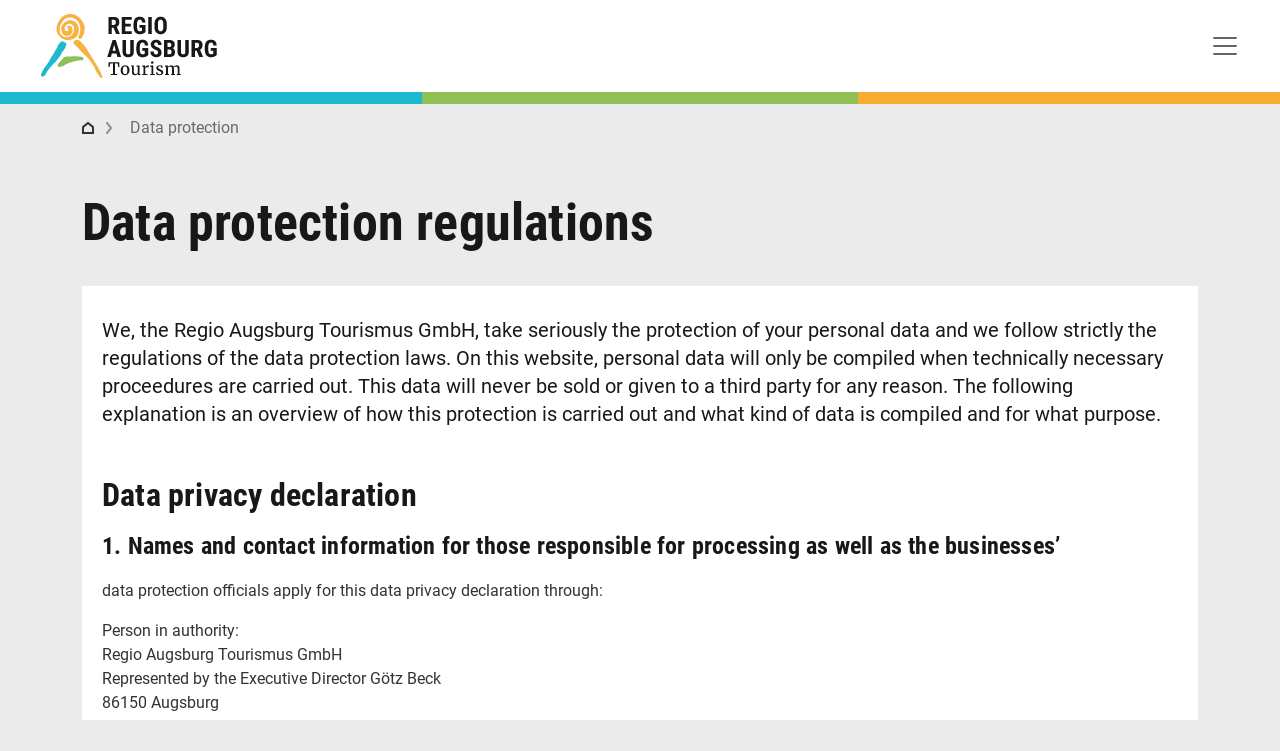

--- FILE ---
content_type: text/html; charset=UTF-8
request_url: https://www.augsburg-tourismus.de/en/data-protection
body_size: 17497
content:
<!DOCTYPE html>
<html lang="en">
<head>
<meta charset="UTF-8">
<title>Data protection - Regio Augsburg Tourism</title>
<base href="https://www.augsburg-tourismus.de/">
<meta name="robots" content="index,follow">
<meta name="description" content="">
<meta name="generator" content="Contao Open Source CMS">
<meta name="viewport" content="width=device-width, initial-scale=1">
<link rel="stylesheet" href="/assets/css/cookiebar_default.css,colorbox.min.css,main.scss,bootstrap-icons...-4ff7119a.css"><script src="/assets/js/jquery.min.js-9bdc1ca2.js"></script><link rel="alternate" hreflang="de" href="https://www.augsburg-tourismus.de/de/datenschutz">
<link rel="alternate" hreflang="x-default" href="https://www.augsburg-tourismus.de/de/datenschutz">
<link rel="alternate" hreflang="en" href="https://www.augsburg-tourismus.de/en/data-protection">
<link rel="alternate" hreflang="it" href="https://www.augsburg-tourismus.de/it/protezione-dei-dati">
<link rel="alternate" hreflang="ja" href="https://www.augsburg-tourismus.de/ja/%E3%83%87%E3%83%BC%E3%82%BF%E4%BF%9D%E8%AD%B7">
<script>document.addEventListener("DOMContentLoaded",()=>{const parallaxContainers=document.querySelectorAll(".parallax-container");const isMobile=/iPod|iPhone|iPad|Android/i.test(navigator.userAgent);const setParallaxHeight=()=>{const height=isMobile?Math.floor(window.innerHeight*0.5):Math.max(window.innerHeight*0.7,200)|0;parallaxContainers.forEach(container=>{container.style.height=`${height}px`})};setParallaxHeight();if(!isMobile){window.addEventListener("resize",setParallaxHeight)}})</script>
</head>
<body id="top">
<div id="wrapper">
<header id="header">
<div class="inside">
<!-- indexer::stop -->
<nav class="mod_navigation block navbar navbar-expand-xxl navbar-ligh mx-lg-4">
<a class="navbar-brand brand-full" href="https://www.augsburg-tourismus.de/en"><img src="files/augsburgtourismus/theme/images/logo_desktop-en.svg" width="178" height="66" alt="Regio Augsburg Tourismu" itemprop="image"></a>
<a href="/en/data-protection#skipNavigation4" class="invisible d-none">Skip navigation</a>
<button class="navbar-toggler" type="button" data-bs-toggle="collapse" data-bs-target="#navbarSupportedContent" aria-controls="navbarSupportedContent" aria-expanded="false" aria-label="Toggle navigation">
<span class="navbar-toggler-icon"></span>
</button>
<div class="collapse navbar-collapse" id="navbarSupportedContent">
<ul class="navbar-nav ms-auto mt-2 mt-xl-0 level_1">
<li class="nav-item sibling">
<a href="/en/guided-tours" title="Führungen" class="nav-link sibling"
>
Guided Tours      </a>
</li>
<li class="nav-item sibling">
<a href="/en/sights/highlights" title="Sights in Augsburg and the surrounding area" class="nav-link sibling"
>
Sights      </a>
</li>
<li class="nav-item sibling">
<a href="/en/activities" class="nav-link sibling"
>
Activities      </a>
</li>
<li class="nav-item sibling">
<a href="/en/accomodations" class="nav-link sibling"
>
Accomodations      </a>
</li>
<li class="nav-item sibling">
<a href="/en/food-and-drinks" class="nav-link sibling"
>
Food and Drinks      </a>
</li>
</ul>
<ul class="ms-3 nav flex-row-reverse">
<li class="nav-item dropdown">
<!-- indexer::stop -->
<nav class="mod_changelanguage block">
<a class="ps-2 dropdown-toggle" data-bs-toggle="dropdown" href="#" role="button" aria-haspopup="true" aria-expanded="false">
<span class="visually-hidden">Change language
</span>
<span class="icon lang-en active" aria-hidden="true"></span>
</a>
<div class="dropdown-menu dropdown-menu-end level_1">
<a
class="dropdown-item lang-de"
href="/de/datenschutz"
>
German - Deutsch        </a>
<a
class="dropdown-item lang-en active active"
href="/en/data-protection"
>
English        </a>
<a
class="dropdown-item lang-it"
href="/it/protezione-dei-dati"
>
Italian - italiano        </a>
<a
class="dropdown-item lang-ja"
href="/ja/%E3%83%87%E3%83%BC%E3%82%BF%E4%BF%9D%E8%AD%B7"
>
Japanese - 日本語        </a>
</div>
</nav>
<!-- indexer::continue --></li>
<li class="nav-item me-2">
<a class="search-toggler" aria-expanded="false" title="Open search">
<span class="visually-hidden">Open search</span>
<span class="icon icon-search" aria-hidden="true"></span>
</a>
</li>
<li class="nav-item me-2">
<a href="/de/interaktive-karte" title="Interactive map">
<span class="visually-hidden">Interactive map</span>
<span class="icon icon-map" aria-hidden="true"></span>
</a>
</li>
<li class="nav-item me-2">
<a class="ps-2" href="/en/tourist-information" title="Tourist Information">
<span class="visually-hidden">Tourist Information</span>
<span class="icon icon-info" aria-hidden="true"></span>
</a>
</li>
</ul>
</div>
<span id="skipNavigation4" class="invisible d-none"></span>
</nav>
<!-- indexer::continue -->
<!-- indexer::stop -->
<div class="ce_form block">
<form action="/en/search" method="get" enctype="application/x-www-form-urlencoded" id="top_search" class="position-fixed">
<div class="formbody">
<div class="d-flex">      <label for="ctrl_1264" class="visually-hidden form-control me-sm-2">
Enter search term          </label>
<input type="search" name="keywords" id="ctrl_1264" class="text form-control me-sm-2" value="" placeholder="Search">
<button type="submit" id="ctrl_1265" class="submit btn btn-outline-dark rounded-pill my-2 my-sm-0">Search</button>
</div>  </div>
</form>
</div>
<!-- indexer::continue -->
<script>document.currentScript.previousElementSibling.querySelector('form')?.addEventListener('submit',e=>{if(e.submitter){setTimeout(()=>e.submitter.disabled=!0);setTimeout(()=>e.submitter.disabled=!1,30000)}})</script>
<div class="stripes d-flex flex-row">
<div class="stripe-1"></div>
<div class="stripe-2"></div>
<div class="stripe-3"></div>
</div>            </div>
</header>
<div id="container_before">
<div class="inside">
<!-- indexer::stop -->
<nav class="mod_breadcrumb block" aria-label="breadcrumb">
<div class="container">
<ol class="breadcrumb">
<li class="breadcrumb-item first"><a href="https://www.augsburg-tourismus.de/en" title="Regio Augsburg Tourism">Regio Augsburg Tourism</a></li>
<li class="breadcrumb-item active" aria-current="page"><span>Data protection</span></li>
</ol>
</div>
</nav>
<!-- indexer::continue -->
</div>
</div>
<div id="container">
<main id="main">
<div class="inside">
<div class="mod_article block container" id="article-1026">
<h1 class="content-headline">Data protection regulations</h1>
<div class="ce_wrapper  bg-white">
<div     class="big mb-5 content-text"
>
<div class="rte">
<p>We, the Regio Augsburg Tourismus GmbH, take seriously the protection of your personal data and we follow strictly the regulations of the data protection laws. On this website, personal data will only be compiled when technically necessary proceedures are carried out. This data will never be sold or given to a third party for any reason. The following explanation is an overview of how this protection is carried out and what kind of data is compiled and for what purpose.</p>
</div>
</div>
<div     class="content-text"
>
<div class="rte">
<h2>Data privacy declaration</h2>
<h3>1. Names and contact information for those responsible for processing as well as the businesses’</h3>
<p>data protection officials apply for this data privacy declaration through:</p>
<p>Person in authority:<br>Regio Augsburg Tourismus GmbH<br>Represented by the Executive Director Götz Beck<br>86150 Augsburg<br>Deutschland<br>Telefon: 08 21/5 02 07-0<br>E-Mail: <a href="&#109;&#97;&#105;&#108;&#116;&#111;&#58;&#116;&#x6F;&#117;&#x72;&#105;&#x73;&#109;&#x75;&#115;&#x40;&#114;&#x65;&#103;&#x69;&#111;&#x2D;&#97;&#x75;&#103;&#x73;&#98;&#x75;&#114;&#x67;&#46;&#x64;&#101;">&#116;&#x6F;&#117;&#x72;&#105;&#x73;&#109;&#x75;&#115;&#x40;&#114;&#x65;&#103;&#x69;&#111;&#x2D;&#97;&#x75;&#103;&#x73;&#98;&#x75;&#114;&#x67;&#46;&#x64;&#101;</a><br>Website: <a href="https://www.augsburg-tourismus.de/">https://www.augsburg-tourismus.de</a></p>
<p>Our external consultant for data protection is Stefan Haugg<br>E-Mail: <a href="&#109;&#97;&#105;&#108;&#116;&#111;&#58;&#100;&#x61;&#116;&#x65;&#110;&#x73;&#99;&#x68;&#117;&#x74;&#122;&#x40;&#114;&#x65;&#103;&#x69;&#111;&#x2D;&#97;&#x75;&#103;&#x73;&#98;&#x75;&#114;&#x67;&#46;&#x64;&#101;">&#100;&#x61;&#116;&#x65;&#110;&#x73;&#99;&#x68;&#117;&#x74;&#122;&#x40;&#114;&#x65;&#103;&#x69;&#111;&#x2D;&#97;&#x75;&#103;&#x73;&#98;&#x75;&#114;&#x67;&#46;&#x64;&#101;</a> Telefon: 0821 / 57087792<br><br></p>
<h3>2. Compilation and saving of personal data as well as the way it is used and its purpose.</h3>
<h4>a) When visiting our website or calling it up,</h4>
<p>the Browser used by the terminal device will automatically send information to the server of our website. <br><br>This information is temporarily saved in a so-called log file. The following information will be collected without any direct involvement of the visitor and will be saved until it is automatically deleted:<br><br>IP Address<br>Date and time of the inquiry<br>Time zone difference to Greenwich Mean Time(GMT)<br>Content of the requestStatus of access/HTTP-status code<br>Amount of transmitted data respectively<br>Website of the given request (specific page)<br>Type of browser in addition to Version<br>Operating system and its interface<br>Language and version of the software<br>Name of the invoked website<br>Report about the successful retrieval<br><br>We will process the above named data for the following purposes:<br><br>• Providing for the smooth connection to the website<br>• Providing for the convenient use of the website<br>• Analysis of the system security and stability as well as<br>• Further administrative purposes<br><br>The legal basis for data handling is Art. 6 Abs. 1 S. 1 lit. F DSGVO. Our rightful interest follows the above listed purposes of data collection. The collected data will in no way be utilised to trace back to your personal details.</p>
<p>&nbsp;</p>
<p>&nbsp;</p>
<h4>b) Bei Anmeldung für unseren Newsletter</h4>
<p>Sofern Sie nach Art. 6 Abs. 1 S. 1 lit. a DSGVO ausdrücklich eingewilligt haben, verwenden wir Ihre E-Mail-Adresse dafür, Ihnen regelmäßig unseren Newsletter zu übersenden. Für den Empfang des Newsletters ist die Angabe einer E-Mail-Adresse ausreichend.</p>
<p>Die Abmeldung ist jederzeit möglich, zum Beispiel über einen Link am Ende eines jeden Newsletters. Alternativ können Sie Ihren Abmeldewunsch gerne auch jederzeit an &#116;&#x6F;&#117;&#x72;&#105;&#x73;&#109;&#x75;&#115;&#x40;&#114;&#x65;&#103;&#x69;&#111;&#x2D;&#97;&#x75;&#103;&#x73;&#98;&#x75;&#114;&#x67;&#46;&#x64;&#101; per E-Mail senden.<br><br></p>
<h4>c) Bei Bestellung von Broschüren über unsere Internetpräsenz und weiteren Kommunikationskanälen wie Telefon, E-Mail und Post</h4>
<p>Für die Abwicklung Ihrer Bestellung von Broschüren über aus dem Portfolio unter <a href="broschueren">https://www.augsburg-tourismus.de/broschueren</a> ersichtlich, nutzen wir einen externen Dienstleister für die Abwicklung. Hierzu werden alle von Ihnen für die Bestellung erforderlichen und selbst eingegeben personenbezogenen Daten (Name, Anschrift, E-Mail-Adresse) für die Zusendung der Broschüren gespeichert und verarbeitet.</p>
<p>Der Subauftragnehmer für die Verarbeitung ist:</p>
<p>TouristDataShop AG<br>rue du midi 3<br>CH-1860 Aigle<br><a href="https://touristdatashop.ch/de/imprint.html" target="_blank" rel="noopener">https://touristdatashop.ch/de/imprint.html</a></p>
<p>Die Datenverarbeitung zum Zwecke der Kontaktaufnahme mit uns erfolgt nach Art. 6 Abs. 1 S. 1 lit. b DSGVO auf Grundlage zur Erfüllung des Vertrages, nämlich Ihrer Bestellung von Broschüren.</p>
<p>Die von Ihnen durch unseren Dienstleister erhobenen personenbezogenen Daten werden nach Erledigung der von Ihnen gestellten Anfrage automatisch gelöscht.<br><br></p>
<h4>d) Informationsportal für Aktivitäten</h4>
<p>Für die Präsentation von den von uns vorgestellten Aktivitäten nuten wir einen externen Dienstleister. Im Falle der Nutzung dieser Informationsseiten werden die unter §2 a dieser Erklärung genannten Daten aus den genannten Gründen beim Dienstleister gespeichert. Weitere personenbezogene Daten werden nicht erfasst und gespeichert. Der Dienstleister nutzt Google Analytics zur Auswertung. Weitere Informationen zu Google Analytics finden Sie unter §6 a i) dieser Erklärung.</p>
<p>Der genutzte Dienstleister ist:</p>
<p>hubermedia GmbH<br>Gaberlplatz 5<br>93462 Lam<br><a href="https://www.hubermedia.de" target="_blank" rel="noopener">https://www.hubermedia.de</a></p>
<p>Die gespeicherten Logfiles werden regelmäßig nach 6 Monaten gelöscht.<br><br></p>
<h4>e) Buchung/Vermittlung von Übernachtungsmöglichkeiten und Hotels sowie die Buchung für Stadtführungen über unsere Website und telefonisch oder per E-Mail</h4>
<p>Auf unserer Website sowie telefonisch oder persönlich als auch per E-Mail bieten wir Ihnen die Vermittlung von Übernachtungsmöglichkeiten aller Art an. Zur Optimierung des Arbeitsablaufs und zu unserer Entlastung nutzen wir für alle Buchungsvorgänge das Portal „tomas“. Bei der Nutzung des Portals Thomas unterstützt uns:</p>
<p>land in sicht ag<br>Brühlmatten 16<br>79295 Sulzburg<br><a href="https://www.land-in-sicht.de" target="_blank" rel="noopener">www.land-in-sicht.de</a></p>
<p>Die Datenerfassung und Vertragserfüllung erfolgt durch den Betreiber des Portals:</p>
<p>TouristDataShop AG<br>rue du midi 3<br>CH-1860 Aigle<br><a href="https://touristdatashop.ch/de" target="_blank" rel="noopener">https://touristdatashop.ch/de</a></p>
<p>Genauere Informationen zum Datenschutz des Portals erhalten Sie unter:<br><a href="https://touristdatashop.ch/de/imprint.html" target="_blank" rel="noopener">https://touristdatashop.ch/de/imprint.html</a></p>
<p>Die Datenverarbeitung Ihrer angegebenen personenbezogenen Daten erfolgt nach Art. 6 Abs. 1 S. 1 lit. b DSGVO auf Grundlage zur Erfüllung des Vertrages, nämlich Ihrer Buchung eines Hotels oder einer Übernachtungsmöglichkeit.<br><br></p>
<h4>f) online-Broschüren für Pauschalangebote im Bereich Übernachtungen und Messe&amp;Tagungen</h4>
<p>Für die vereinfachte und optimierte Darstellung von online-Katalogen nutzen wir die Dienste des folgenden Dienstleisters:</p>
<p>i-magazine AG<br>Verwaltungsrat Kuster Martin<br>Gewerbestrasse 3<br>CH-9444 Diepoldsau<br><a href="http://www.i-Magazine.de" target="_blank" rel="noopener">www.i-Magazine.de</a></p>
<p>Weitere Informationen zum Datenschutz des Dienstes erhalten Sie unter:</p>
<p><a href="https://www.yumpu.com/de/info/privacy_policy" target="_blank" rel="noopener">https://www.yumpu.com/de/info/privacy_policy</a></p>
<p>Beim Aufrufen des Online-Katalogs werden die in Artikel 2 dieser Erklärung genannten personenbezogenen Daten zum Anbieter übermittelt (Logfiles). Die Rechtsgrundlage ist die Verarbeitung. Die Löschung erfolgt durch den Anbieter automatisch.</p>
<p>Die Rechtsgrundlage für die Datenverarbeitung ist Art. 6 Abs. 1 S. 1 lit. f DSGVO. Unser berechtigtes Interesse folgt aus oben aufgelisteten Zwecken zur Datenerhebung. In keinem Fall verwenden wir oder der Anbieter die erhobenen Daten zu dem Zweck, Rückschlüsse auf Ihre Person zu ziehen. Wir haben den Dienstleister sorgfältig ausgewählt um unser Internetangebot für Sie optimiert und benutzerfreundlich gestalten zu können.<br><br></p>
<h4>g) Vermittlung von Bahnreise und Hotelübernachtung über das Portal Ameropa: Hotel + Bahn</h4>
<p>Über unseren Internetauftritt haben wir das Portal von Ameropa integriert um Ihnen die Buchung einer Reise mit der Bahn samt Übernachtung anbieten zu können.</p>
<p>Genaue Informationen zum Betreiber und zum Datenschutz erhalten Sie unter:</p>
<p><a href="https://www.ameropa.de/allgemeines/datenschutz" target="_blank" rel="noopener">https://www.ameropa.de/allgemeines/datenschutz</a></p>
<p>Auch wenn der Eindruck entstehen könnte, dass wir von der Regio Augsburg Tourismus GmbH für die Verarbeitung verantwortlich sind. Ist dies nicht der Fall. Wir haben zu keinem Zeitpunkt Zugriff auf Ihre personenbezogenen Daten.</p>
<p>Die Datenverarbeitung Ihrer angegebenen personenbezogenen Daten erfolgt nach Art. 6 Abs. 1 S. 1 lit. b DSGVO auf Grundlage zur Erfüllung des Vertrages, nämlich Ihre Buchung einer Bahnfahrt mit Übernachtungsmöglichkeit. Weitere Informationen samt Löschfristen erhalten Sie vom Anbieter Ameropa.<br><br></p>
<h3>3. Weitergabe von Daten</h3>
<p>Eine Übermittlung Ihrer persönlichen Daten an Dritte zu anderen als den im Folgenden aufgeführten Zwecken findet nicht statt.</p>
<p>Wir geben Ihre persönlichen Daten nur an Dritte weiter, wenn:</p>
<ul>
<li>Sie Ihre nach Art. 6 Abs. 1 S. 1 lit. a DSGVO ausdrückliche Einwilligung dazu erteilt haben,</li>
<li>die Weitergabe nach Art. 6 Abs. 1 S. 1 lit. f DSGVO zur Geltendmachung, Ausübung oder Verteidigung von Rechtsansprüchen erforderlich ist und kein Grund zur Annahme besteht, dass Sie ein überwiegendes schutzwürdiges Interesse an der Nichtweitergabe Ihrer Daten haben,</li>
<li>für den Fall, dass für die Weitergabe nach Art. 6 Abs. 1 S. 1 lit. c DSGVO eine gesetzliche Verpflichtung besteht, oder</li>
<li>dies gesetzlich zulässig und nach Art. 6 Abs. 1 S. 1 lit. b DSGVO für die Abwicklung von Vertragsverhältnissen mit Ihnen erforderlich ist.</li>
</ul>
<p>Für das Ticketsystem nutzen wir die Dienste vom Anbieter Reservix. Die Datenschutzerklärung von Reservix finden Sie unter Datenschutzerklärung auf der Webseite <a href="https://www.reservix.de" target="_blank" rel="noopener">https://www.reservix.de</a>. Im Falle einer Buchung Ihrerseits stellen wir dem Anbieter keine personenbezogenen Daten zur Verfügung, ausschließlich Sie als Vertragspartner entscheiden welche Daten Sie dem Anbieter übersenden. Die zur Vertragserfüllung erforderlichen Daten erhalten wir gemäß Art. 6 Abs. 1 S lit. b DSGVO vom Anbieter Reservix auf einem gesicherten Kommunikationskanal.<br><br></p>
<h3>4. Weitere Funktionen und Angebote unserer Website</h3>
<p>Neben der rein informatorischen Nutzung unserer Website bieten wir verschiedene Leistungen an, die Sie bei Interesse nutzen können. Dazu müssen Sie in der Regel weitere personenbezogene Daten angeben, die wir zur Erbringung der jeweiligen Leistung nutzen und für die die zuvor genannten Grundsätze zur Datenverarbeitung gelten.</p>
<p>Teilweise bedienen wir uns zur Verarbeitung Ihrer Daten externer Dienstleister. Diese wurden von uns sorgfältig ausgewählt und beauftragt, sind an unsere Weisungen gebunden und werden regelmäßig kontrolliert.</p>
<p>Weiterhin können wir Ihre personenbezogenen Daten an Dritte weitergeben, wenn Aktionsteilnahmen, Gewinnspiele, Vertragsabschlüsse oder ähnliche Leistungen von uns gemeinsam mit Partnern angeboten werden. Nähere Informationen hierzu erhalten Sie bei Angabe Ihrer personenbezogenen Daten oder untenstehend in der Beschreibung des Angebotes.</p>
<p>Soweit unsere Dienstleister oder Partner ihren Sitz in einem Staat außerhalb des Europäischen Wirtschaftsraumen (EWR) haben, informieren wir Sie über die Folgen dieses Umstands in der Beschreibung des Angebotes.<br><br></p>
<h3>5. Initiativbewerbungen</h3>
<p>Gerne dürfen Sie uns Initiativbewerbungen zusenden. Bitte sorgen Sie selbst für ausreichend Sicherheit bei dem von Ihnen gewählten Übertragungsweg. Der Versand einer E-Mail ohne geeignete Verschlüsselungsmethode ist nicht empfehlenswert, da dann auf dem Kommunikationsweg Ihre Daten ohne großen Aufwand auch von unberechtigten Personen gelesen und genutzt werden könnten. Wenn Sie uns eine verschlüsselte E-Mail mit Bewerbungsunterlagen zusenden möchten, verwenden Sie bitte ausschließlich die E-Mail-Adresse <a href="&#109;&#97;&#105;&#108;&#116;&#111;&#58;&#98;&#x65;&#119;&#x65;&#114;&#x62;&#117;&#x6E;&#103;&#x40;&#114;&#x65;&#103;&#x69;&#111;&#x2D;&#97;&#x75;&#103;&#x73;&#98;&#x75;&#114;&#x67;&#46;&#x64;&#101;">&#98;&#x65;&#119;&#x65;&#114;&#x62;&#117;&#x6E;&#103;&#x40;&#114;&#x65;&#103;&#x69;&#111;&#x2D;&#97;&#x75;&#103;&#x73;&#98;&#x75;&#114;&#x67;&#46;&#x64;&#101;</a>.<br><br></p>
<h3>6. Cookies</h3>
<p>Wir setzen auf unserer Seite Cookies ein. Hierbei handelt es sich um kleine Dateien, die Ihr Browser automatisch erstellt und die auf Ihrem Endgerät (Laptop, Tablet, Smartphone o.ä.) gespeichert werden, wenn Sie unsere Seite besuchen. Cookies richten auf Ihrem Endgerät keinen Schaden an, enthalten keine Viren, Trojaner oder sonstige Schadsoftware.</p>
<p>In dem Cookie werden Informationen abgelegt, die sich jeweils im Zusammenhang mit dem spezifisch eingesetzten Endgerät ergeben. Dies bedeutet jedoch nicht, dass wir dadurch unmittelbar Kenntnis von Ihrer Identität erhalten.</p>
<p>Der Einsatz von Cookies dient einerseits dazu, die Nutzung unseres Angebots für Sie angenehmer zu gestalten. So setzen wir sogenannte Session-Cookies ein, um zu erkennen, dass Sie einzelne Seiten unserer Website bereits besucht haben. Diese werden nach Verlassen unserer Seite automatisch gelöscht.</p>
<p>Darüber hinaus setzen wir ebenfalls zur Optimierung der Benutzerfreundlichkeit temporäre Cookies ein, die für einen bestimmten festgelegten Zeitraum auf Ihrem Endgerät gespeichert werden. Besuchen Sie unsere Seite erneut, um unsere Dienste in Anspruch zu nehmen, wird automatisch erkannt, dass Sie bereits bei uns waren und welche Eingaben und Einstellungen sie getätigt haben, um diese nicht noch einmal eingeben zu müssen.</p>
<p>Zum anderen setzten wir Cookies ein, um die Nutzung unserer Website statistisch zu erfassen und zum Zwecke der Optimierung unseres Angebotes für Sie auszuwerten (siehe Ziff. 6). Diese Cookies ermöglichen es uns, bei einem erneuten Besuch unserer Seite automatisch zu erkennen, dass Sie bereits bei uns waren. Diese Cookies werden nach einer jeweils definierten Zeit automatisch gelöscht.</p>
<p>Die durch Cookies verarbeiteten Daten sind für die genannten Zwecke zur Wahrung unserer berechtigten Interessen sowie der Dritter nach Art. 6 Abs. 1 S. 1 lit. f DSGVO erforderlich.</p>
<p>Die meisten Browser akzeptieren Cookies automatisch. Sie können Ihren Browser jedoch so konfigurieren, dass keine Cookies auf Ihrem Computer gespeichert werden oder stets ein Hinweis erscheint, bevor ein neuer Cookie angelegt wird. Die vollständige Deaktivierung von Cookies kann jedoch dazu führen, dass Sie nicht alle Funktionen unserer Website nutzen können.</p>
<p><!-- indexer::stop -->
<div class="mod_cookiebar_opener block">
<a href="javascript:;" class="ccb-trigger ccb-prefill" title="" rel="noreferrer noopener">Cookie Settings</a>
</div>
<!-- indexer::continue --></p>
<p>&nbsp;</p>
<h3>7. Analyse-Tools</h3>
<h4>a) Tracking-Tools</h4>
<p>Die im Folgenden aufgeführten und von uns eingesetzten Tracking-Maßnahmen werden auf Grundlage des Art. 6 Abs. 1 S. 1 lit. f DSGVO durchgeführt. Mit den zum Einsatz kommenden Tracking-Maßnahmen wollen wir eine bedarfsgerechte Gestaltung und die fortlaufende Optimierung unserer Webseite sicherstellen. Zum anderen setzen wir die Tracking-Maßnahmen ein, um die Nutzung unserer Webseite statistisch zu erfassen und zum Zwecke der Optimierung unseres Angebotes für Sie auszuwerten. Diese Interessen sind als berechtigt im Sinne der vorgenannten Vorschrift anzusehen.</p>
<p>Die jeweiligen Datenverarbeitungszwecke und Datenkategorien sind aus den entsprechenden Tracking-Tools zu entnehmen.</p>
<p>i) Einsatz von Matomo (ehem. Piwik)</p>
<p>Diese Website nutzt den Webanalysedienst Matomo, um die Nutzung unserer Website analysieren und regelmäßig verbessern zu können. Über die gewonnenen Statistiken können wir unser Angebot verbessern und für Sie als Nutzer interessanter ausgestalten. Rechtsgrundlage für die Nutzung von Matomo ist Art. 6 Abs. 1 S. 1 lit. f DS-GVO.</p>
<p>Für diese Auswertung verwenden wir die cookie-freie Variante von Matomo</p>
<p>Diese Website verwendet Matomo mit der Erweiterung „AnonymizeIP“. Dadurch werden IP-Adressen gekürzt weiterverarbeitet, eine direkte Personenbeziehbarkeit kann damit ausgeschlossen werden. Die mittels Matomo von Ihrem Browser übermittelte IP-Adresse wird nicht mit anderen von uns erhobenen Daten zusammengeführt.</p>
<p>Das Programm Matomo ist ein Open-Source-Projekt. Informationen des Drittanbieters zum Datenschutz erhalten Sie unter <a href="https://matomo.org/privacy-policy/" target="_blank" rel="noopener">https://matomo.org/privacy-policy/</a>.<br><br></p>
<h3>8. Einbindung von YouTube-Videos</h3>
<p>Wir haben YouTube-Videos in unser Online-Angebot eingebunden, die auf <a href="http://www.YouTube.com" target="_blank" rel="noopener">http://www.YouTube.com</a> gespeichert sind und von unserer Website aus direkt abspielbar sind. [Diese sind alle im „erweiterten Datenschutz-Modus“ eingebunden, d. h. dass keine Daten über Sie als Nutzer an YouTube übertragen werden, wenn Sie die Videos nicht abspielen. Erst wenn Sie die Videos abspielen, werden die in Absatz 2 genannten Daten übertragen. Auf diese Datenübertragung haben wir keinen Einfluss.]</p>
<p>Durch den Besuch auf der Website erhält YouTube die Information, dass Sie die entsprechende Unterseite unserer Website aufgerufen haben. Zudem werden die unter § 3 dieser Erklärung genannten Daten übermittelt. Dies erfolgt unabhängig davon, ob YouTube ein Nutzerkonto bereitstellt, über das Sie eingeloggt sind, oder ob kein Nutzerkonto besteht. Wenn Sie bei Google eingeloggt sind, werden Ihre Daten direkt Ihrem Konto zugeordnet. Wenn Sie die Zuordnung mit Ihrem Profil bei YouTube nicht wünschen, müssen Sie sich vor Aktivierung des Buttons ausloggen. YouTube speichert Ihre Daten als Nutzungsprofile und nutzt sie für Zwecke der Werbung, Marktforschung und/oder bedarfsgerechten Gestaltung seiner Website. Eine solche Auswertung erfolgt insbesondere (selbst für nicht eingeloggte Nutzer) zur Erbringung von bedarfsgerechter Werbung und um andere Nutzer des sozialen Netzwerks über Ihre Aktivitäten auf unserer Website zu informieren. Ihnen steht ein Widerspruchsrecht zu gegen die Bildung dieser Nutzerprofile, wobei Sie sich zur Ausübung dessen an YouTube richten müssen.</p>
<p>Weitere Informationen zu Zweck und Umfang der Datenerhebung und ihrer Verarbeitung durch YouTube erhalten Sie in der Datenschutzerklärung. Dort erhalten Sie auch weitere Informationen zu Ihren Rechten und Einstellungsmöglichkeiten zum Schutze Ihrer Privatsphäre: <a href="https://www.google.de/intl/de/policies/privacy" target="_blank" rel="noopener">https://www.google.de/intl/de/policies/privacy</a>. Google verarbeitet Ihre personenbezogenen Daten auch in den USA und hat sich dem EU-US-Privacy-Shield unterworfen, <a href="https://www.privacyshield.gov/EU-US-Framework" target="_blank" rel="noopener">https://www.privacyshield.gov/EU-US-Framework</a>.<br><br></p>
<h3>9. Betroffenenrechte</h3>
<p>Sie haben das Recht:</p>
<ul>
<li>gemäß Art. 15 DSGVO Auskunft über Ihre von uns verarbeiteten personenbezogenen Daten zu verlangen. Insbesondere können Sie Auskunft über die Verarbeitungszwecke, die Kategorie der personenbezogenen Daten, die Kategorien von Empfängern, gegenüber denen Ihre Daten offengelegt wurden oder werden, die geplante Speicherdauer, das Bestehen eines Rechts auf Berichtigung, Löschung, Einschränkung der Verarbeitung oder Widerspruch, das Bestehen eines Beschwerderechts, die Herkunft ihrer Daten, sofern diese nicht bei uns erhoben wurden, sowie über das Bestehen einer automatisierten Entscheidungsfindung einschließlich Profiling und ggf. aussagekräftigen Informationen zu deren Einzelheiten verlangen;</li>
<li>gemäß Art. 16 DSGVO unverzüglich die Berichtigung unrichtiger oder Vervollständigung Ihrer bei uns gespeicherten personenbezogenen Daten zu verlangen;</li>
<li>gemäß Art. 17 DSGVO die Löschung Ihrer bei uns gespeicherten personenbezogenen Daten zu verlangen, soweit nicht die Verarbeitung zur Ausübung des Rechts auf freie Meinungsäußerung und Information, zur Erfüllung einer rechtlichen Verpflichtung, aus Gründen des öffentlichen Interesses oder zur Geltendmachung, Ausübung oder Verteidigung von Rechtsansprüchen erforderlich ist;</li>
<li>gemäß Art. 18 DSGVO die Einschränkung der Verarbeitung Ihrer personenbezogenen Daten zu verlangen, soweit die Richtigkeit der Daten von Ihnen bestritten wird, die Verarbeitung unrechtmäßig ist, Sie aber deren Löschung ablehnen und wir die Daten nicht mehr benötigen, Sie jedoch diese zur Geltendmachung, Ausübung oder Verteidigung von Rechtsansprüchen benötigen oder Sie gemäß Art. 21 DSGVO Widerspruch gegen die Verarbeitung eingelegt haben;</li>
<li>gemäß Art. 20 DSGVO Ihre personenbezogenen Daten, die Sie uns bereitgestellt haben, in einem strukturierten, gängigen und maschinenlesebaren Format zu erhalten oder die Übermittlung an einen anderen Verantwortlichen zu verlangen;</li>
<li>gemäß Art. 7 Abs. 3 DSGVO Ihre einmal erteilte Einwilligung jederzeit gegenüber uns zu widerrufen. Dies hat zur Folge, dass wir die Datenverarbeitung, die auf dieser Einwilligung beruhte, für die Zukunft nicht mehr fortführen dürfen und</li>
<li>gemäß Art. 77 DSGVO sich bei einer Aufsichtsbehörde zu beschweren. In der Regel können Sie sich hierfür an die Aufsichtsbehörde Ihres üblichen Aufenthaltsortes oder Arbeitsplatzes oder unseres Firmensitzes wenden.<br><br></li>
</ul>
<h3>10. Widerspruchsrecht</h3>
<p>Sofern Ihre personenbezogenen Daten auf Grundlage von berechtigten Interessen gemäß Art. 6 Abs. 1 S. 1 lit. f DSGVO verarbeitet werden, haben Sie das Recht, gemäß Art. 21 DSGVO Widerspruch gegen die Verarbeitung Ihrer personenbezogenen Daten einzulegen, soweit dafür Gründe vorliegen, die sich aus Ihrer besonderen Situation ergeben oder sich der Widerspruch gegen Direktwerbung richtet. Im letzteren Fall haben Sie ein generelles Widerspruchsrecht, das ohne Angabe einer besonderen Situation von uns umgesetzt wird.</p>
<p>Möchten Sie von Ihrem Widerrufs- oder Widerspruchsrecht Gebrauch machen, genügt eine E-Mail an <a href="&#109;&#97;&#105;&#108;&#116;&#111;&#58;&#100;&#x61;&#116;&#x65;&#110;&#x73;&#99;&#x68;&#117;&#x74;&#122;&#x40;&#114;&#x65;&#103;&#x69;&#111;&#x2D;&#97;&#x75;&#103;&#x73;&#98;&#x75;&#114;&#x67;&#46;&#x64;&#101;" target="_blank" rel="noopener">&#100;&#x61;&#116;&#x65;&#110;&#x73;&#99;&#x68;&#117;&#x74;&#122;&#x40;&#114;&#x65;&#103;&#x69;&#111;&#x2D;&#97;&#x75;&#103;&#x73;&#98;&#x75;&#114;&#x67;&#46;&#x64;&#101;</a>.<br><br></p>
<h3>11. Datensicherheit</h3>
<p>Wir verwenden innerhalb des Website-Besuchs das verbreitete SSL-Verfahren (Secure Socket Layer) in Verbindung mit der jeweils höchsten Verschlüsselungsstufe, die von Ihrem Browser unterstützt wird. In der Regel handelt es sich dabei um eine 256 Bit Verschlüsselung. Falls Ihr Browser keine 256-Bit Verschlüsselung unterstützt, greifen wir stattdessen auf 128-Bit v3 Technologie zurück. Ob eine einzelne Seite unseres Internetauftrittes verschlüsselt übertragen wird, erkennen Sie an der geschlossenen Darstellung des Schüssel- beziehungsweise Schloss-Symbols in der unteren Statusleiste Ihres Browsers.</p>
<p>Wir bedienen uns im Übrigen geeigneter technischer und organisatorischer Sicherheitsmaßnahmen, um Ihre Daten gegen zufällige oder vorsätzliche Manipulationen, teilweisen oder vollständigen Verlust, Zerstörung oder gegen den unbefugten Zugriff Dritter zu schützen. Unsere Sicherheitsmaßnahmen werden entsprechend der technologischen Entwicklung fortlaufend verbessert.<br><br></p>
<h3>12. Aktualität und Änderung dieser Datenschutzerklärung</h3>
<p>Diese Datenschutzerklärung ist aktuell gültig und hat den Stand November 2018.</p>
<p>Durch die Weiterentwicklung unserer Website und Angebote darüber oder aufgrund geänderter gesetzlicher beziehungsweise behördlicher Vorgaben kann es notwendig werden, diese Datenschutzerklärung zu ändern. Die jeweils aktuelle Datenschutzerklärung kann jederzeit auf der Website unter <a href="datenschutz" target="_blank" rel="noopener">https://www.augsburg-tourismus.de/datenschutz</a> von Ihnen abgerufen werden.<br><br></p>
<h3>13. Unsere E-Mail-Adressen</h3>
<p>Unsere angegebenen E-Mail-Adressen sind sogenannte Funktionsaccounts und werden immer von mehreren Mitarbeitern gelesen um besten und schnellst möglichen Service zu gewährleisten. Bitte nutzen Sie die abgebildeten E-Mail-Adressen nicht für persönliche vertrauliche Inhalte.</p>
</div>
</div>
</div>
</div>
</div>
</main>
</div>
<footer id="footer">
<div class="inside">
<div class="bg-primary-tint-50 d-flex justify-content-center align-items-center flex-wrap gap-3 text-center p-4 mb-5">
<img src="/assets/images/x/brochures_72x72-v90nw391n1kp8yt.svg"  width="72" height="72" alt="Read, download or order brochures">
<p class="mb-0 mx-4 fs-3 fw-medium text-dark">
Read, download or order brochures
</p>
<a class="btn btn-dark" href="/en/brochures">Brochures</a>
</div>
<div class="footer">
<div class="container">
<div class="footer-inner">
<div class="row">
<div class="col-sm-6 col-lg-3">
<div class="footer-content">
<h4>Regio Augsburg Tourism</h4>
<!-- indexer::stop -->
<nav class="mod_customnav block">
<a href="/en/data-protection#skipNavigation212" class="invisible">Skip navigation</a>
<ul class="nav flex-column level_1">
<li><a href="/en/contact">Contact</a></li>
<li><a href="/en/general-terms-and-conditions">General Terms and Conditions</a></li>
<li><a href="/en/imprint">Imprint</a></li>
<li class="active"><strong class="active">Data protection</strong></li>
<li><a href="/en/sitemap">Sitemap</a></li>
<li><!-- indexer::stop -->
<div class="mod_cookiebar_opener block">
<a href="javascript:;" class="ccb-trigger ccb-prefill" title="" rel="noreferrer noopener">Cookie Settings</a>
</div>
<!-- indexer::continue --></li>
</ul>
<span id="skipNavigation212" class="invisible"></span>
</nav>
<!-- indexer::continue -->
</div>
</div>
<div class="col-sm-6 col-lg-3">
<div class="footer-content">
<h4>Tourist information</h4>
<p>Rathausplatz 1, Augsburg<br>
Phone: +49 (0) 821 50207-0<br>
<a href="&#109;&#97;&#105;&#108;&#116;&#111;&#58;&#116;&#x6F;&#117;&#x72;&#105;&#x73;&#109;&#x75;&#115;&#x40;&#114;&#x65;&#103;&#x69;&#111;&#x2D;&#97;&#x75;&#103;&#x73;&#98;&#x75;&#114;&#x67;&#46;&#x64;&#101;" class="email">&#116;&#x6F;&#117;&#x72;&#105;&#x73;&#109;&#x75;&#115;&#x40;&#114;&#x65;&#103;&#x69;&#111;&#x2D;&#97;&#x75;&#103;&#x73;&#98;&#x75;&#114;&#x67;&#46;&#x64;&#101;</a></p>
<p>
April to October<br>
Mo-Fr: 8:30am to 5:30pm<br>
Sat: 10am to 5pm<br>
Sun., holidays: 10am to 3pm</p>
<p>November to March<br>
Mo-Fr: 9am to 5pm<br>
Sat: 10am to 5pm</p>
<p>During the Christmas market the opening hours are the same as April to October</p>
</div>
</div>
<div class="d-none d-lg-block col-sm-12 col-lg-6">
<div class="footer-content">
<h4>Partner Links</h4>
<div class="row">
<div class="col-sm-6">
<strong>Region</strong>
<nav>
<ul class="nav flex-column">
<li class="nav-item"><a target="_blank" href="https://www.augsburg.de">www.augsburg.de</a></li>
<li class="nav-item"><a target="_blank" href="https://www.lra-aic-fdb.de">www.lra-aic-fdb.de</a></li>
<li class="nav-item"><a target="_blank" href="https://www.landkreis-augsburg.de">www.landkreis-augsburg.de</a></li>
<li class="nav-item"><a target="_blank" href="https://www.augsburg-city.de">www.augsburg-city.de</a></li>
</ul>
</nav>
<strong>Tourism partners</strong>
<nav>
<ul class="nav flex-column">
<li class="nav-item"><a target="_blank" href="https://www.augsburger-land.de">www.augsburger-land.de</a></li>
<li class="nav-item"><a target="_blank" href="https://www.wittelsbacherland.de">www.wittelsbacherland.de</a></li>
<li class="nav-item"><a target="_blank" href="https://www.romantischestrasse.de">www.romantischestrasse.de</a></li>
<li class="nav-item"><a target="_blank" href="https://historicgermany.travel">www.historicgermany.travel</a></li>
<li class="nav-item"><a target="_blank" href="https://www.bayerisch-schwaben.de">www.bayerisch-schwaben.de</a></li>
<li class="nav-item"><a target="_blank" href="https://www.seenschifffahrt.de">www.seenschifffahrt.de</a></li>
<li class="nav-item"><a target="_blank" href="https://www.neuburg-donau.de/">www.neuburg-donau.de</a></li>
</ul>
</nav>
</div>
<div class="col-sm-6">
<strong>Holiday roads</strong>
<nav>
<ul class="nav flex-column">
<li class="nav-item"><a target="_blank" href="https://www.romantischestrasse.de">www.romantischestrasse.de</a></li>
<li class="nav-item"><a target="_blank" href="https://www.viaclaudia.org">www.viaclaudia.org</a></li>
<li class="nav-item"><a target="_blank" href="https://www.viajulia.de">www.viajulia.de</a></li>
<li class="nav-item"><a target="_blank" href="https://www.sisi-strasse.info">www.sisi-strasse.info</a></li>
<li class="nav-item"><a target="_blank" href="https://www.fuggerstrasse.eu">www.fuggerstrasse.eu</a></li>
</ul>
</nav>
<strong>Media partner</strong>
<nav>
<ul class="nav flex-column">
<li class="nav-item"><a target="_blank" href="http://www.augsburger-allgemeine.de">www.augsburger-allgemeine.de</a></li>
<li class="nav-item"><a target="_blank" href="http://www.klassikradio.de">www.klassikradio.de</a></li>
<li class="nav-item"><a target="_blank" href="https://www.br-klassik.de/">www.br-klassik.de</a></li>
<li class="nav-item"><a target="_blank" href="https://www.augsburgwiki.de/">www.augsburgwiki.de</a></li>
</ul>
</nav>
</div>
</div>
</div>
</div>
</div>
<div class="text-center pt-4">
<!-- from cache (2451/3600) --><style>#pe_rating{display:inline-block;font-size:16px;text-align:center;color:#726542;border:none;text-decoration:none;outline:none;font-size-adjust:.5}#pe_rating,#pe_rating *{box-sizing:border-box}#pe_rating #pe_additional_info{overflow:hidden;height:20px;margin:-20px;line-height:200px;padding-top:20px}#pe_rating.pe_g #pe_name{overflow:hidden;position:absolute;height:10px;line-height:50px;padding-top:50px}#pe_rating.pe_g #pe_name img{display:block}#pe_rating.pe_g .pe_u{display:block;margin:0 0 .3em;font-size:.8em;line-height:1.2em;color:#726542}#pe_rating.pe_g.pe_l>span>span{margin-left:.1em;margin-right:.1em}#pe_rating.pe_g.pe_l>span>span.pe_u{vertical-align:.6em}#pe_rating.pe_t.pe_b>span>span:first-of-type{display:inline}#pe_rating.pe_t #pe_name,#pe_rating.pe_t>span>span{font-size:.8em;line-height:1.2em}#pe_rating.pe_t>span>span{display:block}#pe_rating.pe_l>span>.pe_u,#pe_rating.pe_l>span>span{display:inline-block}#pe_rating>span>.pe_u{text-decoration:underline}#pe_rating>span>.pe_u:hover{text-decoration:none}#pe_stars{display:inline-block;position:relative;overflow:visible;width:100px;height:1.6rem;margin:0!important;line-height:1em;font-size:18px;text-align:left}#pe_stars .pe_star_container1{left:0;height:24px;width:24px}#pe_stars .pe_star_container2{left:20px;height:24px;width:24px}#pe_stars .pe_star_container3{left:40px;height:24px;width:24px}#pe_stars .pe_star_container4{left:60px;height:24px;width:24px}#pe_stars .pe_star_container5{left:80px;height:24px;width:24px}#pe_stars #pe_filled_stars_container{display:-webkit-box;display:-ms-flexbox;display:flex}#pe_stars #pe_filled_stars_container svg{max-width:unset}#pe_stars>span{display:block;position:absolute;overflow:hidden;top:.1rem;left:0;padding-top:0}#pe_stars>span>span{padding-top:0}</style>
<a id="pe_rating" title="Kundenbewertungen &amp; Erfahrungen zu Regio Augsburg Tourismus GmbH. Mehr Infos anzeigen." target="_blank" href="https://www.provenexpert.com/regio-augsburg-tourismus-gmbh/" class="pe_g pe_b"> <span id="pe_name"> <span>Regio Augsburg Tourismus GmbH</span> </span> <span> <span id="pe_stars"> <span class="pe_star_container1"> <svg width="24" height="24" viewBox="0 0 24 24" fill="none" xmlns="http://www.w3.org/2000/svg" aria-hidden="true"> <path d="M14.4639 9.21094L14.5811 9.44824L14.8438 9.48438L20.4023 10.25L16.3672 14.0869L16.1719 14.2725L16.2197 14.5381L17.1973 19.9883L12.2324 17.3809L12 17.2588L11.7676 17.3809L6.80176 19.9883L7.78027 14.5381L7.82812 14.2725L7.63281 14.0869L3.59668 10.25L9.15625 9.48438L9.41895 9.44824L9.53613 9.21094L12 4.22266L14.4639 9.21094Z" fill="#AB9044" stroke="#AB9044"/> </svg> </span> <span class="pe_star_container2"> <svg width="24" height="24" viewBox="0 0 24 24" fill="none" xmlns="http://www.w3.org/2000/svg" aria-hidden="true"> <path d="M14.4639 9.21094L14.5811 9.44824L14.8438 9.48438L20.4023 10.25L16.3672 14.0869L16.1719 14.2725L16.2197 14.5381L17.1973 19.9883L12.2324 17.3809L12 17.2588L11.7676 17.3809L6.80176 19.9883L7.78027 14.5381L7.82812 14.2725L7.63281 14.0869L3.59668 10.25L9.15625 9.48438L9.41895 9.44824L9.53613 9.21094L12 4.22266L14.4639 9.21094Z" fill="#AB9044" stroke="#AB9044"/> </svg> </span> <span class="pe_star_container3"> <svg width="24" height="24" viewBox="0 0 24 24" fill="none" xmlns="http://www.w3.org/2000/svg" aria-hidden="true"> <path d="M14.4639 9.21094L14.5811 9.44824L14.8438 9.48438L20.4023 10.25L16.3672 14.0869L16.1719 14.2725L16.2197 14.5381L17.1973 19.9883L12.2324 17.3809L12 17.2588L11.7676 17.3809L6.80176 19.9883L7.78027 14.5381L7.82812 14.2725L7.63281 14.0869L3.59668 10.25L9.15625 9.48438L9.41895 9.44824L9.53613 9.21094L12 4.22266L14.4639 9.21094Z" fill="#AB9044" stroke="#AB9044"/> </svg> </span> <span class="pe_star_container4"> <svg width="24" height="24" viewBox="0 0 24 24" fill="none" xmlns="http://www.w3.org/2000/svg" aria-hidden="true"> <path d="M14.4639 9.21094L14.5811 9.44824L14.8438 9.48438L20.4023 10.25L16.3672 14.0869L16.1719 14.2725L16.2197 14.5381L17.1973 19.9883L12.2324 17.3809L12 17.2588L11.7676 17.3809L6.80176 19.9883L7.78027 14.5381L7.82812 14.2725L7.63281 14.0869L3.59668 10.25L9.15625 9.48438L9.41895 9.44824L9.53613 9.21094L12 4.22266L14.4639 9.21094Z" fill="#AB9044" stroke="#AB9044"/> </svg> </span> <span class="pe_star_container5"> <svg width="24" height="24" viewBox="0 0 24 24" fill="none" xmlns="http://www.w3.org/2000/svg" aria-hidden="true"> <defs> <linearGradient id="half-fill" x1="0" y1="0" x2="1" y2="0"> <stop offset="50%" stop-color="#AB9044" /> <stop offset="50%" stop-color="#FFFFFF" /> </linearGradient> </defs> <path d="M14.4639 9.21094L14.5811 9.44824L14.8438 9.48438L20.4023 10.25L16.3672 14.0869L16.1719 14.2725L16.2197 14.5381L17.1973 19.9883L12.2324 17.3809L12 17.2588L11.7676 17.3809L6.80176 19.9883L7.78027 14.5381L7.82812 14.2725L7.63281 14.0869L3.59668 10.25L9.15625 9.48438L9.41895 9.44824L9.53613 9.21094L12 4.22266L14.4639 9.21094Z" fill="url(#half-fill)"/> <path d="M14.4639 9.21094L14.5811 9.44824L14.8438 9.48438L20.4023 10.25L16.3672 14.0869L16.1719 14.2725L16.2197 14.5381L17.1973 19.9883L12.2324 17.3809L12 17.2588L11.7676 17.3809L6.80176 19.9883L7.78027 14.5381L7.82812 14.2725L7.63281 14.0869L3.59668 10.25L9.15625 9.48438L9.41895 9.44824L9.53613 9.21094L12 4.22266L14.4639 9.21094Z" fill="none" stroke="#AB9044"/> </svg> </span> </span> <span class="pe_u" style="color:#726542 !important;"> <span>505</span> Bewertungen auf ProvenExpert.com </span> </span> </a><script type="application/ld+json">{ "@context": "https://schema.org/", "@type": "Product", "name": "Regio Augsburg Tourismus GmbH", "description": "Stadtf\u00fchrungen F\u00fchrungen Tourismus Touristinformation Hotels Tagungen Augsburg", "image": "https://images.provenexpert.com/da/e5/c1e8e51a811e382860b77b9779fd/regio-augsburg-tourismus-gmbh_full_1581602722.jpg", "aggregateRating": { "@type": "AggregateRating", "reviewCount": 505, "ratingValue": 4.61, "bestRating": 5, "worstRating": 1 } }</script>
</div>
</div>
</div>
</div>
<div class="subfooter">
<div class="container">
<div class="subfooter-inner">
<div class="row">
<div class="col-sm-7">
<p>© Regio Augsburg Tourism GmbH 2026</p>
</div>
<div class="col-sm-5">
<ul class="social-media nav flex-row-reverse">
<li class="nav-item d-inline-block">
<a href="https://urbnups.app/HRD1y7tguGb" target="_blank" rel="noopener">
<span class="visually-hidden">Augsburg Tourism on urbnups</span>
<span class="icon icon-urbnups" aria-hidden="true"></span>
</a>
</li>
<li class="nav-item d-inline-block">
<a href="https://www.youtube.com/@augsburgtourismus" target="_blank" rel="noopener">
<span class="visually-hidden">Augsburg Tourism on YouTube</span>
<span class="icon icon-youtube" aria-hidden="true"></span>
</a>
</li>
<li class="nav-item d-inline-block">
<a href="https://www.instagram.com/augsburgtourismus/?hl=en" target="_blank" rel="noopener">
<span class="visually-hidden">Augsburg Tourism on Instagram</span>
<span class="icon icon-instagram" aria-hidden="true"></span>
</a>
</li>
<li class="nav-item d-inline-block">
<a href="https://www.facebook.com/AugsburgTourismus" target="_blank" rel="noopener">
<span class="visually-hidden">Augsburg Tourism on Facebook</span>
<span class="icon icon-facebook" aria-hidden="true"></span>
</a>
</li>
</ul>
</div>
</div>
</div>
</div>
</div>            </div>
</footer>
</div>
<script src="/assets/colorbox/js/colorbox.min.js?v=1.6.4.2"></script>
<script>jQuery(function($){$('a[data-lightbox]').map(function(){$(this).colorbox({loop:!1,rel:$(this).attr('data-lightbox'),maxWidth:'95%',maxHeight:'95%'})})})</script>
<script>$(document).ready(function(){$(".carousel").each(function(){var $carousel=$(this);var carouselId=$carousel.attr("id");var $items=$carousel.find(".carousel-item");var $indicators=$carousel.find(".carousel-indicators");var itemCount=$items.length;$items.first().addClass("active");$indicators.empty();for(var i=0;i<itemCount;i++){var $indicator=$("<button>").attr("type","button").attr("data-bs-target","#"+carouselId).attr("data-bs-slide-to",i).attr("aria-label","Slide "+i);if(i===0){$indicator.addClass("active")}
$indicators.append($indicator)}})})</script>
<script src="/files/augsburgtourismus/theme/bootstrap-5.3.6/dist/js/bootstrap.bundle.min.js?v=700c2dd9"></script><script src="/files/augsburgtourismus/theme/js/parallax.min.js?v=2398d1a9"></script><script src="/files/augsburgtourismus/theme/js/jquery.flip.min.js?v=3db9cc5c"></script><script src="/files/augsburgtourismus/theme/googlemaps/markerclusterer/index.min.js?v=687f93b7"></script><script src="/files/augsburgtourismus/theme/simplebar/simplebar.min.js?v=58dbaff8"></script>
<script>$(function(){$(".card-grid").flip()})</script>
<script>document.addEventListener("DOMContentLoaded",()=>{const header=document.getElementById("header");const wrapper=document.getElementById("wrapper");const topSearch=document.getElementById("top_search");const brandImg=document.querySelector(".brand-full img");const searchToggler=document.querySelector(".search-toggler");const dropdownLinks=document.querySelectorAll(".ce_catalogFilterForm .dropdown-menu a");const MOBILE_LOGO="files/augsburgtourismus/theme/images/logo_mobile.svg";const DESKTOP_LOGO="files/augsburgtourismus/theme/images/logo_desktop-en.svg";const SCROLL_THRESHOLD=31;const MOBILE_WIDTH=767;let brandHeight=brandImg?.clientHeight||66;let options=[];if(window.innerWidth>MOBILE_WIDTH){header?.classList.add("fixed-top");if(wrapper&&header){wrapper.style.paddingTop=`${header.offsetHeight}px`}}
let lastScrollTop=0;let ticking=!1;function onScroll(){const scrollTop=window.scrollY;if(window.innerWidth<=MOBILE_WIDTH)return;if(scrollTop>0){topSearch?.style.setProperty("display","none");if(scrollTop<SCROLL_THRESHOLD){if(brandImg){brandImg.removeAttribute("width");brandImg.removeAttribute("height");brandImg.style.height=`${brandHeight - scrollTop}px`}}else{if(brandImg){brandImg.src=MOBILE_LOGO;brandImg.style.height=`36px`}}}else{if(brandImg){brandImg.src=DESKTOP_LOGO;brandImg.style.height=`66px`}}
ticking=!1}
function requestTick(){if(!ticking){window.requestAnimationFrame(onScroll);ticking=!0}}
window.addEventListener("scroll",requestTick);searchToggler?.addEventListener("click",()=>{if(topSearch){const isVisible=getComputedStyle(topSearch).display!=="none";topSearch.style.display=isVisible?"none":"block"}});dropdownLinks.forEach(link=>{link.addEventListener("click",(event)=>{event.preventDefault();const val=link.getAttribute("data-value");const input=link.querySelector("input");const idx=options.indexOf(val);if(idx>-1||input?.checked){options.splice(idx,1);setTimeout(()=>input&&(input.checked=!1),0)}else{options.push(val);setTimeout(()=>input&&(input.checked=!0),0)}
link.blur()})})})</script>
<script>document.addEventListener("DOMContentLoaded",function(){const blocks=document.querySelectorAll(".layout_short");blocks.forEach((block,i)=>{const content=block.querySelector(".content-collapse");const moreBtn=block.querySelector(".show-more-btn");const lessBtn=block.querySelector(".show-less-btn");const fadeOverlay=block.querySelector(".fade-overlay");if(!content||!moreBtn||!lessBtn)return;const collapsedHeight="72px";if(!content.id){content.id=`content-auto-${i}`;moreBtn.setAttribute("aria-controls",content.id);lessBtn.setAttribute("aria-controls",content.id)}
function expandContent(){const fullHeight=content.scrollHeight+"px";content.style.height=fullHeight;content.style.transition="height 0.3s ease-in-out";content.classList.add("expanded");moreBtn.classList.add("d-none");lessBtn.classList.remove("d-none");moreBtn.setAttribute("aria-expanded","true");lessBtn.setAttribute("aria-expanded","true");if(fadeOverlay)fadeOverlay.style.opacity="0";content.addEventListener("transitionend",function handler(e){if(e.propertyName==="height"){content.style.height="auto";content.removeEventListener("transitionend",handler)}})}
function collapseContent(){const fullHeight=content.scrollHeight+"px";content.style.height=fullHeight;content.offsetHeight;content.style.transition="height 0.3s ease-in-out";content.style.height=collapsedHeight;content.classList.remove("expanded");moreBtn.classList.remove("d-none");lessBtn.classList.add("d-none");moreBtn.setAttribute("aria-expanded","false");lessBtn.setAttribute("aria-expanded","false");if(fadeOverlay)fadeOverlay.style.opacity="1"}
moreBtn.addEventListener("click",expandContent);lessBtn.addEventListener("click",collapseContent)})})</script>
<script>document.querySelectorAll('.load-more').forEach(button=>{const container=button.closest('.load-more-container');if(!container)return;const items=container.querySelectorAll('.load-more-item');let visibleCount=0;const step=9;items.forEach(item=>item.classList.remove('show'));function showNextItems(){for(let i=visibleCount;i<visibleCount+step&&i<items.length;i++){setTimeout(()=>{items[i].classList.add('show')},(i-visibleCount)*100)}
visibleCount+=step;if(visibleCount>=items.length){button.classList.add('d-none')}}
showNextItems();button.addEventListener('click',showNextItems)})</script>
<script>document.addEventListener("DOMContentLoaded",()=>{document.querySelectorAll('.custom-card-front[role="button"]').forEach(front=>{const uid=front.getAttribute("aria-controls").replace("overlay-","");const overlay=document.getElementById("overlay-"+uid);if(!overlay)return;let prevFocus=null;function open(){prevFocus=document.activeElement;front.setAttribute("aria-expanded","true");overlay.setAttribute("aria-hidden","false");overlay.classList.add("show");overlay.focus({preventScroll:!0});overlay.addEventListener("keydown",trapFocus)}
function close(){front.setAttribute("aria-expanded","false");overlay.setAttribute("aria-hidden","true");overlay.classList.remove("show");overlay.removeEventListener("keydown",trapFocus);setTimeout(()=>{if(prevFocus&&typeof prevFocus.focus==="function"){prevFocus.focus({preventScroll:!0})}else{front.focus({preventScroll:!0})}},200)}
function trapFocus(e){if(e.key==="Escape"){e.preventDefault();close()}
if(e.key==="Enter"||e.key===" "){e.preventDefault();close()}}
front.addEventListener("click",()=>{if(front.getAttribute("aria-expanded")==="true")close();else open()});front.addEventListener("keydown",e=>{if(e.key==="Enter"||e.key===" "){e.preventDefault();if(front.getAttribute("aria-expanded")==="true")close();else open()}});overlay.addEventListener("click",close);overlay.addEventListener("keydown",trapFocus)})})</script>
<script type="application/ld+json">
{
    "@context": "https:\/\/schema.org",
    "@graph": [
        {
            "@type": "WebPage"
        },
        {
            "@type": "BreadcrumbList",
            "itemListElement": [
                {
                    "@type": "ListItem",
                    "item": {
                        "@id": "\/en\/welcome",
                        "name": "Augsburg Tourismus EN (Englisch)"
                    },
                    "position": 1
                },
                {
                    "@type": "ListItem",
                    "item": {
                        "@id": "\/en\/data-protection",
                        "name": "Data protection"
                    },
                    "position": 2
                }
            ]
        }
    ]
}
</script>
<script type="application/ld+json">
{
    "@context": "https:\/\/schema.contao.org",
    "@graph": [
        {
            "@type": "Page",
            "fePreview": false,
            "groups": [],
            "noSearch": false,
            "pageId": 941,
            "protected": false,
            "title": "Data protection"
        }
    ]
}
</script>
<!-- indexer::stop -->
<div  class="contao-cookiebar cc-wrap cookiebar_default_deny cc-middle" role="complementary" aria-describedby="cookiebar-desc" data-nosnippet>
    <div class="cc-inner" aria-live="assertive" role="alert">
        <div id="cookiebar-desc" class="cc-head">
                            <p><strong>Cookie and data protection information</strong></p>
<p>This website uses cookies to enable certain functions and to improve the offer.</p>                    </div>

        <div class="cc-groups">
                                                <div class="cc-group">
                                                    <input type="checkbox" name="group[]" id="g4" value="4" data-toggle-cookies disabled checked>
                                                <label for="g4" class="group">Essenziell</label>
                        <button class="cc-detail-btn cc-focus" data-toggle-group aria-expanded="false" aria-controls="cg4">
                            <span>Show details<span class="cc-invisible"> for Essenziell</span></span>
                            <span>Hide details<span class="cc-invisible"> for Essenziell</span></span>
                        </button>
                        <div id="cg4" class="cc-cookies toggle-group">
                                                                                        <div class="cc-cookie">
                                    <input type="checkbox" name="cookie[]" id="c39" value="39" disabled checked>
                                    <label for="c39" class="cookie">Contao HTTPS CSRF Token</label>
                                    <p>Schützt vor Cross-Site-Request-Forgery Angriffen.</p>                                                                                                        </div>
                                                            <div class="cc-cookie">
                                    <input type="checkbox" name="cookie[]" id="c40" value="40" disabled checked>
                                    <label for="c40" class="cookie">PHP SESSION ID</label>
                                    <p>Speichert die aktuelle PHP-Session.</p>                                                                                                        </div>
                                                    </div>
                    </div>
                                    <div class="cc-group">
                                                    <input type="checkbox" name="group[]" id="g5" value="5" data-toggle-cookies>
                                                <label for="g5" class="group">Statistics</label>
                        <button class="cc-detail-btn cc-focus" data-toggle-group aria-expanded="false" aria-controls="cg5">
                            <span>Show details<span class="cc-invisible"> for Statistics</span></span>
                            <span>Hide details<span class="cc-invisible"> for Statistics</span></span>
                        </button>
                        <div id="cg5" class="cc-cookies toggle-group">
                                                                                        <div class="cc-cookie">
                                    <input type="checkbox" name="cookie[]" id="c99" value="99">
                                    <label for="c99" class="cookie">Google Analytics</label>
                                                                                                                                            </div>
                                                            <div class="cc-cookie">
                                    <input type="checkbox" name="cookie[]" id="c52" value="52">
                                    <label for="c52" class="cookie">Matomo</label>
                                                                                                                                            </div>
                                                    </div>
                    </div>
                                    <div class="cc-group">
                                                    <input type="checkbox" name="group[]" id="g6" value="6" data-toggle-cookies>
                                                <label for="g6" class="group">External media</label>
                        <button class="cc-detail-btn cc-focus" data-toggle-group aria-expanded="false" aria-controls="cg6">
                            <span>Show details<span class="cc-invisible"> for External media</span></span>
                            <span>Hide details<span class="cc-invisible"> for External media</span></span>
                        </button>
                        <div id="cg6" class="cc-cookies toggle-group">
                            <p>Content from video platforms and social media platforms is blocked by default. If cookies from external media are accepted, access to this content no longer requires manual consent.</p>                                                            <div class="cc-cookie">
                                    <input type="checkbox" name="cookie[]" id="c41" value="41">
                                    <label for="c41" class="cookie">YouTube</label>
                                                                                                                                            </div>
                                                            <div class="cc-cookie">
                                    <input type="checkbox" name="cookie[]" id="c45" value="45">
                                    <label for="c45" class="cookie">Milotree</label>
                                                                                                                                            </div>
                                                            <div class="cc-cookie">
                                    <input type="checkbox" name="cookie[]" id="c48" value="48">
                                    <label for="c48" class="cookie">Google Maps</label>
                                                                                                                                            </div>
                                                    </div>
                    </div>
                                    </div>

        <div class="cc-footer highlight">
                                <button class="cc-btn cc-focus save" data-save>Save selection</button>
                <button class="cc-btn cc-focus success" data-accept-all>Accept all</button>
                <button class="cc-btn cc-focus deny" data-deny-all>Deny all</button>
        </div>

        <div class="cc-info">
                                                                <a class="cc-focus" href="https://www.augsburg-tourismus.de/en/data-protection">Data protection</a>
                                    <a class="cc-focus" href="https://www.augsburg-tourismus.de/en/imprint">Imprint</a>
                                    </div>
    </div>
</div>
<!-- indexer::continue -->
<script src="bundles/contaocookiebar/scripts/cookiebar.min.js?v=d9ac5ff5"></script><script>var cookiebar = new ContaoCookiebar({configId:2,pageId:852,hideOnInit:0,blocking:0,focusTrap:1,version:4,lifetime:63072000,consentLog:0,token:'ccb_contao_token',doNotTrack:0,currentPageId:941,excludedPageIds:[941,942],cookies:{"99":{"id":99,"type":"googleAnalytics","checked":false,"token":["_ga","_gat_gtag_G_HS95BEDJKB","_gid"],"resources":[{"src":"https:\/\/www.googletagmanager.com\/gtag\/js?id=G-HS95BEDJKB","flags":["async"],"mode":1}],"priority":0,"scripts":[{"script":"window.dataLayer=window.dataLayer||[];function gtag(){dataLayer.push(arguments)} gtag('js',new Date());gtag('config','G-HS95BEDJKB' ,{\n\t\"anonymize_ip\": true,\n\t\"cookie_domain\": \"augsburg-tourismus.de\",\n\t\"cookie_expires\": 2419200,\n\t\"cookie_prefix\": \"regio\",\n\t\"cookie_update\": false,\n\t\"cookie_flags\": \"SameSite=None;Secure\"\n})","position":3,"mode":1},{"script":"try{ let keys = []; Object.keys(window.google_tag_manager).forEach((key) => { if(key.indexOf('G-') === 0 || key.indexOf('GTM-') === 0){ window['ga-disable-' + key] = true; } }); }catch (e) {}","position":3,"mode":2}]},"52":{"id":52,"type":"matomo","checked":false,"token":null,"resources":[],"priority":0,"scripts":[{"script":"var _paq = window._paq = window._paq || []; _paq.push(['disableCookies']);\n_paq.push(['trackPageView']);\n_paq.push(['enableLinkTracking']); (function() { var u='\/\/matomo.regio-augsburg.de\/'; _paq.push(['setTrackerUrl', u+'matomo.php']); _paq.push(['setSiteId', 1]); var d=document, g=d.createElement('script'), s=d.getElementsByTagName('script')[0]; g.type='text\/javascript'; g.async=true; g.src=u+'matomo.js'; s.parentNode.insertBefore(g,s);})();","position":3,"mode":1}]},"41":{"id":41,"type":"iframe","checked":false,"token":null,"resources":[],"priority":0,"scripts":[],"iframeType":"youtube"},"45":{"id":45,"type":"script","checked":false,"token":null,"resources":[{"src":"https:\/\/cdn001.milotree.com\/container\/011386milotree.js","flags":["async","defer"],"mode":1}],"priority":0,"scripts":[]},"48":{"id":48,"type":"script","checked":false,"token":null,"resources":[],"priority":0,"scripts":[{"script":"var objDate=new Date();\nobjDate.setTime(objDate.getTime()+30758400);\nvar strExpires=\"expires=\"+objDate.toUTCString();\ndocument.cookie=\"catalog_google_maps_privacy_confirmation=1;\"+strExpires+\";path=\/\";initializeGoogleMaps()","position":1,"mode":1}]}},configs:[],disableTracking:0,texts:{acceptAndDisplay:'tl_cookiebar.acceptAndDisplayLabel'}});</script>
</body>
</html>

--- FILE ---
content_type: image/svg+xml
request_url: https://www.augsburg-tourismus.de/files/augsburgtourismus/theme/images/logo_desktop-en.svg
body_size: 30245
content:
<?xml version="1.0" encoding="UTF-8"?>
<svg width="178px" height="66px" viewBox="0 0 178 66" version="1.1" xmlns="http://www.w3.org/2000/svg" xmlns:xlink="http://www.w3.org/1999/xlink">
    <!-- Generator: Sketch 43.2 (39069) - http://www.bohemiancoding.com/sketch -->
    <title>logo_desktop englisch</title>
    <desc>Created with Sketch.</desc>
    <defs></defs>
    <g id="Symbols" stroke="none" stroke-width="1" fill="none" fill-rule="evenodd">
        <g id="logo_desktop-englisch">
            <g id="Page-1" transform="translate(1.000000, 1.000000)">
                <path d="M38.5026077,24.6652952 C39.9687551,25.0929778 40.2638288,24.667327 40.2638288,24.667327 C40.3673095,24.5240889 40.4574709,24.3757714 40.5281656,24.2172952 C41.3672814,23.1242159 41.8416533,21.8452317 42.4512674,20.6942476 C43.4860744,18.7305651 43.5260323,16.2386286 43.7381165,14.0057397 C43.7893446,13.6379937 43.580334,13.2468825 43.6991832,12.9441524 C43.5485726,12.3854222 43.4922218,11.723073 43.2114919,11.1684063 C43.0998147,10.7742476 42.9840393,10.2795175 42.7432674,9.92294603 C41.6541586,7.7367873 40.6992674,5.64510476 38.6511691,3.92523175 C36.4022568,2.04586667 34.0211761,0.139073016 30.9628604,0.181739683 C30.1360393,-0.187022222 29.2692604,0.143136508 28.3850639,0.00802539683 C27.1504674,0.0527238095 25.9906639,0.39304127 25.0286007,0.792279365 C24.007113,1.36116825 22.8134989,1.63646984 21.9661867,2.52942222 C20.8637586,2.63608889 20.5522919,3.90897778 19.7572323,4.4352 L19.7623551,4.56827937 C18.2039972,6.4832 16.8782147,8.52408889 16.2132744,10.8057397 C15.6927972,12.6180571 15.3423972,14.6233905 15.4438288,16.5129143 C15.5442358,16.6094222 15.5534568,16.8410413 15.4591972,16.9436444 C16.3905235,20.1649778 18.5031691,22.7798349 21.2090358,24.6764698 C23.69872,26.0143746 26.5715902,26.2439619 29.5172042,25.7736127 C32.2876182,24.9771683 34.3387902,24.6927238 36.1686568,21.8818032 C36.6993796,21.0660571 37.4493586,18.9134222 37.6081656,17.9117714 C38.1255691,16.0334222 37.9913516,14.411073 37.3684182,12.5063111 C36.7301165,11.0678349 36.0293165,9.6984381 34.9760674,8.47431111 C34.5816112,8.38897778 34.4975972,7.85970794 34.1072393,7.87393016 C33.5621726,7.19634286 32.7517446,7.29183492 32.1462288,6.74834286 C31.4833375,6.44053333 30.7753656,6.66504127 30.1729235,6.18859683 C29.2385235,6.45373968 28.1565867,6.26072381 27.1883761,6.4943746 C26.3871691,6.82148571 25.3564604,7.12421587 24.6986919,7.84548571 C23.4200393,8.48853333 22.2510147,9.46072381 21.5491902,10.7478349 C21.4272674,10.9845333 21.3084182,11.2882794 21.2151832,11.4244063 C20.9385516,11.8652952 20.561513,12.2452317 20.5830288,12.8415492 C20.5574147,13.0091683 20.1721796,13.155454 20.3104954,13.3830095 L20.2449235,13.3850413 L20.3166428,13.5485968 C20.2172604,15.3121524 20.4436884,17.6405333 21.5102568,19.2293587 C21.2541165,20.235073 21.6598428,19.4680889 21.7848393,20.226946 L22.1782709,20.290946 C23.3862288,21.2773587 24.3708323,22.1052952 25.9291902,21.9833905 C26.2488533,21.8381206 26.8308042,21.7182476 27.1945235,21.8716444 L27.2857095,21.7019937 C28.7713235,21.3830095 29.5991691,20.8547556 30.5243481,19.4609778 L30.7241375,18.9885968 C31.2353937,18.7041524 31.3101867,17.7827556 31.5519832,17.2758349 C31.498706,16.7130413 31.7917305,16.1045333 31.4413305,15.4198349 C31.0704393,14.171327 31.0683902,12.930946 29.7415832,12.2482794 C28.8614849,12.2137397 28.1852744,11.5066921 27.2805867,11.7058032 C24.1587481,12.6800254 27.877906,14.7056762 27.4506639,16.3818667 C27.1822288,17.0564063 26.3984393,16.9842794 25.8451761,17.0045968 C24.8462288,17.2717714 24.2673516,16.5626921 23.7550709,15.9165968 L23.8114218,14.7849143 L23.7140884,14.7889778 C23.7120393,14.722946 23.6464674,14.7249778 23.6444182,14.658946 C23.6761796,14.6244063 23.6741305,14.5908825 23.7079411,14.6223746 C23.7356042,12.6952635 24.850327,11.1277714 26.3758989,10.1098667 C27.3072253,9.74516825 28.345106,9.64154921 29.3245867,9.73907302 C30.4300884,9.69945397 31.2825235,10.7651048 31.8972604,11.5402159 C31.7077165,11.7129143 32.0355761,11.7677714 32.1011481,11.7982476 C32.8490779,12.6688508 33.2527551,13.9163429 33.1021446,15.1506286 C32.942313,17.0157714 32.2886428,18.7325968 31.2722779,20.3305651 C30.0909586,21.867581 28.0479832,22.9698032 26.0623832,22.9748825 C24.9271691,23.0815492 23.8872393,23.1191365 22.8022288,22.8255492 C22.3063411,22.6112 21.8606568,21.995581 21.3360814,21.915327 C19.8719832,21.0376127 18.6578779,18.6787556 18.6312393,17.0523429 C18.6527551,14.9586286 18.7070568,14.3480889 19.0256954,12.3772952 C19.3525305,11.5016127 20.052306,9.87215238 20.5799551,9.15494603 C21.0942849,8.07405714 21.8381165,7.05107302 22.6239551,6.29221587 C22.7735411,5.92142222 23.0583691,5.71215238 23.3104112,5.4703746 C24.7868042,3.99024762 26.9803902,3.44573968 29.1309446,3.50262857 C31.8234919,3.23951746 33.7342989,4.76535873 35.771127,6.18758095 C38.791534,8.66935873 39.4400814,13.0965333 39.1921375,17.0249143 C39.0087411,18.8087873 38.4913375,20.5266286 37.6655411,22.0890413 C37.2423972,22.8885333 36.9319551,22.8164063 37.3632954,23.6717714 C37.3305095,23.6057397 38.1153235,24.5525333 38.5026077,24.6652952" id="Fill-1" fill="#F7B342"></path>
                <path d="M39.2989993,27.1173079 C40.603266,28.9631492 43.0570905,30.9349587 44.2988589,32.8498794 C45.2557993,34.1105778 45.9873361,35.4464508 46.8510414,36.8107683 C46.8530905,36.8768 46.8561642,36.9428317 46.9207116,36.9408 L46.910466,36.9408 C47.1676309,37.7291175 47.8192519,38.3701333 48.1389151,39.0893714 C48.6583677,39.9670857 49.6603888,41.0276571 50.0784098,41.7763556 C50.0866063,42.0089905 50.356066,42.2649905 50.4646695,42.5595937 C50.55688,43.3204825 51.8334835,44.5100698 51.991266,45.268927 C52.3898204,45.4863238 52.3129782,46.0541968 52.7105081,46.2390857 C52.6234204,46.5408 53.0598835,46.8912762 53.1049642,47.2549587 C53.8139607,47.9264508 56.2831537,52.3922286 56.8589572,53.0027683 C57.7503256,55.1300063 59.4275326,57.6839111 60.3527116,59.8436571 C60.4080379,60.4724825 60.4326274,60.6817524 60.77688,61.2018794 C60.8537221,61.5310222 61.1211326,61.7199746 61.1631396,61.9851175 C61.4049361,62.3752127 61.4582133,62.9369905 61.4735818,63.3687365 C61.4162063,63.5698794 61.2287116,63.7761016 60.9694975,63.8187683 C60.4531186,63.9366095 59.4306063,63.8939429 59.1898344,63.5698794 C57.7052449,61.2313397 54.4573853,56.7289905 53.6756449,54.0338794 C52.6039537,51.4159746 49.3550695,46.916673 47.4504098,44.6939429 C47.1502133,44.4714667 47.1030835,44.0752762 46.6737923,43.9239111 C45.842873,42.5595937 43.6513361,41.1759746 42.6595607,39.8827683 C41.0417782,38.3467683 39.5090344,36.4755302 37.9230133,34.9385143 C37.6289642,34.9151492 37.4558133,34.6225778 37.4127818,34.324927 C36.1074905,33.3425778 35.2991116,31.7110857 33.8042765,30.8679111 C33.6024379,29.812419 31.8750274,29.7413079 32.5389432,28.3221333 C32.8801221,26.948673 34.7212589,25.5254349 34.980473,25.6107683 C35.2386625,25.6971175 36.7734554,25.5782603 37.2047958,25.7499429 C37.6351116,25.9206095 39.2989993,27.1173079 39.2989993,27.1173079" id="Fill-3" fill="#F7B342"></path>
                <path d="M37.0878429,42.594789 C37.4413166,42.3956779 38.0294149,42.7979636 38.3439552,42.4789795 C39.049878,42.4007573 39.6369517,42.763424 40.2650078,42.7248208 C40.7731903,43.1260906 41.7157868,42.9696462 42.1061447,43.490789 C42.6532605,44.1328208 42.729078,45.0135827 42.3735552,45.7724398 C41.1932605,46.7700271 39.9402219,46.0853287 38.449485,46.4408843 C34.6821728,46.7100906 30.5992956,48.0185351 27.0256254,49.3279954 C26.2797447,49.7658367 25.4150149,50.123424 24.6691342,50.4007573 C24.3545938,50.6801224 24.0400535,50.9198684 23.6476464,50.9584716 C22.389485,51.955043 20.8567412,52.7504716 19.2481798,52.7860271 C18.7379482,52.9841224 18.3066078,53.1029795 17.7185096,52.9810747 C17.0525447,52.619424 16.6621868,52.0180271 16.6253026,51.2175192 C16.9838991,49.3371382 18.5945096,48.7022176 19.619071,47.1042494 L20.4458921,46.1462811 L20.4069587,46.1056462 C20.9971061,45.5479319 21.7040535,44.9902176 22.1384675,44.1907255 C22.6497236,43.9123763 22.847464,43.2327573 23.4755201,43.0742811 C24.7306078,43.0377097 25.7141868,42.2006303 26.96825,42.5246938 C28.2243622,42.2483763 29.9497236,42.5338367 31.4015271,42.2981541 C31.9496675,42.5399319 32.499857,42.2209478 33.2057798,42.3032335 C34.6176254,42.4678049 35.6770219,42.1508525 37.0878429,42.594789 Z" id="Fill-8" fill="#8EC055"></path>
                <path d="M21.4037025,27.3421206 C21.8831972,27.5198984 22.5604323,27.7271365 22.9671832,28.0288508 L23.0112393,28.1466921 C23.6270007,28.7176127 24.9384393,28.2147556 24.9937656,29.4134857 C25.3697796,29.9163429 25.3656814,30.6782476 25.116713,31.2512 C24.5644744,32.0385016 24.499927,33.2037079 24.0675621,34.0651683 C23.2345937,35.586946 21.9928253,36.7684063 21.1967411,38.2495492 C20.928306,38.3816127 20.8289235,38.7879619 20.6445025,39.0368508 C20.5727832,40.0415492 19.5533446,40.9324698 19.1640112,41.8721524 L19.0134007,41.9991365 L19.0543832,42.0377397 C18.8033656,42.5700571 18.5134147,43.1054222 17.9376112,43.3736127 L18.017527,43.4091683 C16.1179902,45.6633905 14.9243761,47.8840889 12.4582568,49.7654857 C9.92759018,52.811073 6.98709895,55.4757079 5.19411649,59.2080254 C4.51995509,60.7623111 3.56506386,62.2099302 1.81408842,62.5746286 C1.33664281,62.4364698 0.599983158,62.6325333 0.376628772,62.0423111 C-0.42765193,61.6400254 0.316179649,60.7237079 0.247534035,60.0857397 C0.391997193,59.7982476 0.535435789,59.5107556 0.403267368,59.1968508 C0.789527018,59.0586921 0.570270877,58.5477079 0.954481404,58.3689143 C1.07845333,57.6425651 1.52106386,57.0198349 1.92576561,56.4397714 C2.21059368,55.7855492 2.34276211,55.2572952 2.82840421,54.7138032 C3.19109895,54.0555175 3.63370947,53.4327873 4.16238316,52.9665016 L4.23000421,52.7237079 C5.60599018,51.0546286 6.66538667,49.3215492 7.84158316,47.5823746 C8.77188491,46.4567873 9.24933053,44.8710095 10.0187761,43.6722794 C10.4449937,42.6899302 11.1550147,41.8955175 11.8230288,41.0614857 C12.0105235,40.8522159 11.9111411,40.4164063 12.3035481,40.3981206 C13.5545375,38.5756444 13.9223551,36.3143111 15.539113,34.7539302 C16.307534,33.515581 16.5493305,31.9419937 17.4714358,30.6548825 C18.5830849,29.2001524 19.5215832,27.3918984 21.3996042,27.2618667 L21.4037025,27.3421206 Z" id="Path" fill="#1DB9CF"></path>
            </g>
            <path d="M73.5390625,14.765625 L71.828125,14.765625 L71.828125,21 L68.3828125,21 L68.3828125,3.9375 L73.8789062,3.9375 C75.6054774,3.9375 76.9394484,4.38476115 77.8808594,5.27929688 C78.8222703,6.1738326 79.2929688,7.44530426 79.2929688,9.09375 C79.2929688,11.3593863 78.4687582,12.945308 76.8203125,13.8515625 L79.8085938,20.8359375 L79.8085938,21 L76.1054688,21 L73.5390625,14.765625 Z M71.828125,11.8945312 L73.7851562,11.8945312 C74.4726597,11.8945312 74.9882795,11.6660179 75.3320312,11.2089844 C75.675783,10.7519508 75.8476562,10.1406288 75.8476562,9.375 C75.8476562,7.66405395 75.1796942,6.80859375 73.84375,6.80859375 L71.828125,6.80859375 L71.828125,11.8945312 Z M90.6726563,13.6171875 L85.3054688,13.6171875 L85.3054688,18.140625 L91.6570313,18.140625 L91.6570313,21 L81.8601563,21 L81.8601563,3.9375 L91.6335938,3.9375 L91.6335938,6.80859375 L85.3054688,6.80859375 L85.3054688,10.8398438 L90.6726563,10.8398438 L90.6726563,13.6171875 Z M105.439063,19.0664062 C104.774997,19.7851598 103.960552,20.3261701 102.995703,20.6894531 C102.030855,21.0527362 100.974224,21.234375 99.8257813,21.234375 C97.8648339,21.234375 96.3414117,20.6269592 95.2554688,19.4121094 C94.1695258,18.1972596 93.6109377,16.4296991 93.5796875,14.109375 L93.5796875,11.0390625 C93.5796875,8.68748824 94.0933542,6.87695947 95.1207031,5.60742188 C96.148052,4.33788428 97.6460839,3.703125 99.6148438,3.703125 C101.466416,3.703125 102.862886,4.16015168 103.804297,5.07421875 C104.745708,5.98828582 105.290624,7.42186523 105.439063,9.375 L102.0875,9.375 C101.99375,8.28905707 101.767189,7.5488301 101.407813,7.15429688 C101.048436,6.75976365 100.485941,6.5625 99.7203125,6.5625 C98.7906204,6.5625 98.1148459,6.90234035 97.6929688,7.58203125 C97.2710916,8.26172215 97.0523438,9.34374258 97.0367188,10.828125 L97.0367188,13.921875 C97.0367188,15.4765703 97.2691383,16.6074183 97.7339844,17.3144531 C98.1988304,18.0214879 98.9624947,18.375 100.025,18.375 C100.704691,18.375 101.255467,18.2382826 101.677344,17.9648438 L101.982031,17.7539062 L101.982031,14.625 L99.5679688,14.625 L99.5679688,12.0234375 L105.439063,12.0234375 L105.439063,19.0664062 Z M111.674219,21 L108.228906,21 L108.228906,3.9375 L111.674219,3.9375 L111.674219,21 Z M126.780469,14.0039062 C126.780469,16.2929802 126.239459,18.0703062 125.157422,19.3359375 C124.075385,20.6015688 122.573447,21.234375 120.651562,21.234375 C118.73749,21.234375 117.233599,20.6074281 116.139844,19.3535156 C115.046088,18.0996031 114.491406,16.3437613 114.475781,14.0859375 L114.475781,11.1679688 C114.475781,8.82420703 115.018745,6.99414721 116.104687,5.67773438 C117.19063,4.36132154 118.698428,3.703125 120.628125,3.703125 C122.526572,3.703125 124.022651,4.34960291 125.116406,5.64257812 C126.210162,6.93555334 126.764844,8.74998832 126.780469,11.0859375 L126.780469,14.0039062 Z M123.323437,11.1445312 C123.323437,9.60546105 123.10469,8.46094125 122.667187,7.7109375 C122.229685,6.96093375 121.550005,6.5859375 120.628125,6.5859375 C119.714058,6.5859375 119.038283,6.94726201 118.600781,7.66992188 C118.163279,8.39258174 117.936719,9.49218012 117.921094,10.96875 L117.921094,14.0039062 C117.921094,15.4961012 118.143748,16.5956996 118.589062,17.3027344 C119.034377,18.0097692 119.72187,18.3632812 120.651562,18.3632812 C121.550004,18.3632812 122.217967,18.0175816 122.655469,17.3261719 C123.092971,16.6347622 123.315625,15.5625073 123.323437,14.109375 L123.323437,11.1445312 Z M76.515625,40.5078125 L71.8164062,40.5078125 L70.9023438,44 L67.2578125,44 L72.5898438,26.9375 L75.7421875,26.9375 L81.109375,44 L77.4296875,44 L76.515625,40.5078125 Z M72.5664062,37.6367188 L75.7539062,37.6367188 L74.1601562,31.5546875 L72.5664062,37.6367188 Z M93.8015625,26.9375 L93.8015625,38.75 C93.7859374,40.5234464 93.2976611,41.8808547 92.3367188,42.8222656 C91.3757764,43.7636766 89.996884,44.234375 88.2,44.234375 C86.3718659,44.234375 84.9753954,43.7578173 84.0105469,42.8046875 C83.0456983,41.8515577 82.5632813,40.4726653 82.5632813,38.6679688 L82.5632813,26.9375 L86.0320313,26.9375 L86.0320313,38.6796875 C86.0320313,39.6484423 86.1882797,40.3398417 86.5007813,40.7539062 C86.8132828,41.1679708 87.3796834,41.375 88.2,41.375 C89.0203166,41.375 89.582811,41.1699239 89.8875,40.7597656 C90.192189,40.3496073 90.3484375,39.6757859 90.35625,38.7382812 L90.35625,26.9375 L93.8015625,26.9375 Z M108.216406,42.0664062 C107.55234,42.7851598 106.737895,43.3261701 105.773047,43.6894531 C104.808198,44.0527362 103.751568,44.234375 102.603125,44.234375 C100.642178,44.234375 99.1187554,43.6269592 98.0328125,42.4121094 C96.9468696,41.1972596 96.3882814,39.4296991 96.3570313,37.109375 L96.3570313,34.0390625 C96.3570313,31.6874882 96.870698,29.8769595 97.8980469,28.6074219 C98.9253958,27.3378843 100.423428,26.703125 102.392188,26.703125 C104.243759,26.703125 105.64023,27.1601517 106.581641,28.0742188 C107.523052,28.9882858 108.067968,30.4218652 108.216406,32.375 L104.864844,32.375 C104.771093,31.2890571 104.544533,30.5488301 104.185156,30.1542969 C103.825779,29.7597637 103.263285,29.5625 102.497656,29.5625 C101.567964,29.5625 100.89219,29.9023404 100.470313,30.5820312 C100.048435,31.2617221 99.8296876,32.3437426 99.8140625,33.828125 L99.8140625,36.921875 C99.8140625,38.4765703 100.046482,39.6074183 100.511328,40.3144531 C100.976174,41.0214879 101.739838,41.375 102.802344,41.375 C103.482035,41.375 104.03281,41.2382826 104.454688,40.9648438 L104.759375,40.7539062 L104.759375,37.625 L102.345313,37.625 L102.345313,35.0234375 L108.216406,35.0234375 L108.216406,42.0664062 Z M118.060937,39.5234375 C118.060937,38.8281215 117.883205,38.3027362 117.527734,37.9472656 C117.172264,37.5917951 116.525786,37.2226582 115.588281,36.8398438 C113.877335,36.191403 112.646879,35.431645 111.896875,34.5605469 C111.146871,33.6894488 110.771875,32.6601622 110.771875,31.4726562 C110.771875,30.0351491 111.281636,28.8808637 112.301172,28.0097656 C113.320708,27.1386675 114.615617,26.703125 116.185937,26.703125 C117.232818,26.703125 118.166402,26.9238259 118.986719,27.3652344 C119.807035,27.8066428 120.437888,28.4296835 120.879297,29.234375 C121.320705,30.0390665 121.541406,30.9531199 121.541406,31.9765625 L118.107812,31.9765625 C118.107812,31.1796835 117.937892,30.5722677 117.598047,30.1542969 C117.258201,29.736326 116.767972,29.5273438 116.127344,29.5273438 C115.525778,29.5273438 115.057033,29.7050763 114.721094,30.0605469 C114.385155,30.4160174 114.217187,30.8945282 114.217187,31.4960938 C114.217187,31.9648461 114.404686,32.38867 114.779687,32.7675781 C115.154689,33.1464863 115.818745,33.5390605 116.771875,33.9453125 C118.435946,34.546878 119.644918,35.2851519 120.398828,36.1601562 C121.152738,37.0351606 121.529687,38.1484307 121.529687,39.5 C121.529687,40.9843824 121.057036,42.1445271 120.111719,42.9804688 C119.166402,43.8164104 117.881258,44.234375 116.25625,44.234375 C115.154682,44.234375 114.150786,44.0078148 113.244531,43.5546875 C112.338277,43.1015602 111.629299,42.4531292 111.117578,41.609375 C110.605857,40.7656208 110.35,39.769537 110.35,38.6210938 L113.807031,38.6210938 C113.807031,39.6054737 113.998436,40.3203103 114.38125,40.765625 C114.764064,41.2109397 115.389058,41.4335938 116.25625,41.4335938 C117.459381,41.4335938 118.060937,40.7968814 118.060937,39.5234375 Z M124.014844,44 L124.014844,26.9375 L129.288281,26.9375 C131.06954,26.9375 132.423042,27.3339804 133.348828,28.1269531 C134.274614,28.9199258 134.7375,30.0820236 134.7375,31.6132812 C134.7375,32.4804731 134.546096,33.2265594 134.163281,33.8515625 C133.780467,34.4765656 133.257035,34.9335923 132.592969,35.2226562 C133.358598,35.4414073 133.948435,35.8808561 134.3625,36.5410156 C134.776565,37.2011752 134.983594,38.0156202 134.983594,38.984375 C134.983594,40.6406333 134.52852,41.8906208 133.618359,42.734375 C132.708199,43.5781292 131.389852,44 129.663281,44 L124.014844,44 Z M127.460156,36.5820312 L127.460156,41.140625 L129.663281,41.140625 C130.280472,41.140625 130.749217,40.9492207 131.069531,40.5664062 C131.389845,40.1835918 131.55,39.6406285 131.55,38.9375 C131.55,37.4062423 130.995318,36.6210939 129.885938,36.5820312 L127.460156,36.5820312 Z M127.460156,34.0742188 L129.253125,34.0742188 C130.604694,34.0742188 131.280469,33.375007 131.280469,31.9765625 C131.280469,31.2031211 131.12422,30.6484392 130.811719,30.3125 C130.499217,29.9765608 129.99141,29.8085938 129.288281,29.8085938 L127.460156,29.8085938 L127.460156,34.0742188 Z M148.777344,26.9375 L148.777344,38.75 C148.761719,40.5234464 148.273442,41.8808547 147.3125,42.8222656 C146.351558,43.7636766 144.972665,44.234375 143.175781,44.234375 C141.347647,44.234375 139.951177,43.7578173 138.986328,42.8046875 C138.02148,41.8515577 137.539062,40.4726653 137.539062,38.6679688 L137.539062,26.9375 L141.007812,26.9375 L141.007812,38.6796875 C141.007812,39.6484423 141.164061,40.3398417 141.476562,40.7539062 C141.789064,41.1679708 142.355465,41.375 143.175781,41.375 C143.996098,41.375 144.558592,41.1699239 144.863281,40.7597656 C145.16797,40.3496073 145.324219,39.6757859 145.332031,38.7382812 L145.332031,26.9375 L148.777344,26.9375 Z M156.758594,37.765625 L155.047656,37.765625 L155.047656,44 L151.602344,44 L151.602344,26.9375 L157.098437,26.9375 C158.825009,26.9375 160.15898,27.3847612 161.100391,28.2792969 C162.041802,29.1738326 162.5125,30.4453043 162.5125,32.09375 C162.5125,34.3593863 161.688289,35.945308 160.039844,36.8515625 L163.028125,43.8359375 L163.028125,44 L159.325,44 L156.758594,37.765625 Z M155.047656,34.8945312 L157.004687,34.8945312 C157.692191,34.8945312 158.207811,34.6660179 158.551562,34.2089844 C158.895314,33.7519508 159.067187,33.1406288 159.067187,32.375 C159.067187,30.6640539 158.399225,29.8085938 157.063281,29.8085938 L155.047656,29.8085938 L155.047656,34.8945312 Z M176.68125,42.0664062 C176.017184,42.7851598 175.202739,43.3261701 174.237891,43.6894531 C173.273042,44.0527362 172.216412,44.234375 171.067969,44.234375 C169.107021,44.234375 167.583599,43.6269592 166.497656,42.4121094 C165.411713,41.1972596 164.853125,39.4296991 164.821875,37.109375 L164.821875,34.0390625 C164.821875,31.6874882 165.335542,29.8769595 166.362891,28.6074219 C167.39024,27.3378843 168.888271,26.703125 170.857031,26.703125 C172.708603,26.703125 174.105073,27.1601517 175.046484,28.0742188 C175.987895,28.9882858 176.532812,30.4218652 176.68125,32.375 L173.329688,32.375 C173.235937,31.2890571 173.009377,30.5488301 172.65,30.1542969 C172.290623,29.7597637 171.728129,29.5625 170.9625,29.5625 C170.032808,29.5625 169.357033,29.9023404 168.935156,30.5820312 C168.513279,31.2617221 168.294531,32.3437426 168.278906,33.828125 L168.278906,36.921875 C168.278906,38.4765703 168.511326,39.6074183 168.976172,40.3144531 C169.441018,41.0214879 170.204682,41.375 171.267188,41.375 C171.946878,41.375 172.497654,41.2382826 172.919531,40.9648438 L173.224219,40.7539062 L173.224219,37.625 L170.810156,37.625 L170.810156,35.0234375 L176.68125,35.0234375 L176.68125,42.0664062 Z M72.9692383,60.8959961 L72.9692383,50.3540039 L70.2050781,50.4370117 L69.5825195,53.9067383 L68.3789062,53.9067383 L68.6694336,49.3662109 L79.1782227,49.3662109 L79.4438477,53.9067383 L78.2568359,53.9067383 L77.6259766,50.4370117 L74.9697266,50.3540039 L74.9697266,60.8959961 L77.3188477,61.0952148 L77.3188477,62 L70.8027344,62 L70.8027344,61.0952148 L72.9692383,60.8959961 Z M87.5876953,52.9438477 C88.2296256,53.3699566 88.7055323,53.9551558 89.0154297,54.6994629 C89.3253271,55.44377 89.4802734,56.2945916 89.4802734,57.2519531 C89.4802734,58.2757213 89.2686056,59.1611291 88.8452637,59.9082031 C88.4219217,60.6552772 87.8657749,61.2224916 87.1768066,61.6098633 C86.4878384,61.997235 85.7532266,62.190918 84.9729492,62.190918 C84.0100538,62.190918 83.2090364,61.9778667 82.569873,61.5517578 C81.9307097,61.1256489 81.4561864,60.5404497 81.1462891,59.7961426 C80.8363917,59.0518355 80.6814453,58.2010139 80.6814453,57.2436523 C80.6814453,56.230952 80.8931131,55.351078 81.3164551,54.6040039 C81.739797,53.8569299 82.2959438,53.2869486 82.9849121,52.894043 C83.6738804,52.5011374 84.4057253,52.3046875 85.1804688,52.3046875 C86.1433642,52.3046875 86.945765,52.5177388 87.5876953,52.9438477 Z M86.8281738,54.4338379 C86.4601707,53.7005985 85.8777384,53.3339844 85.0808594,53.3339844 C84.3171837,53.3339844 83.7416686,53.6480275 83.3542969,54.276123 C82.9669251,54.9042186 82.7732422,55.843581 82.7732422,57.0942383 C82.7732422,58.3393617 82.9600079,59.3285282 83.3335449,60.0617676 C83.7070819,60.7950069 84.2895143,61.1616211 85.0808594,61.1616211 C86.6137446,61.1616211 87.3801758,59.9082157 87.3801758,57.4013672 C87.3801758,56.1562438 87.196177,55.1670772 86.8281738,54.4338379 Z M97.8731445,60.8710938 C97.5189761,61.2141944 97.0707384,61.5199368 96.528418,61.7883301 C95.9860975,62.0567233 95.4382515,62.190918 94.8848633,62.190918 C94.1931281,62.190918 93.6314475,62.0677909 93.1998047,61.8215332 C92.7681619,61.5752755 92.4499685,61.1837592 92.2452148,60.6469727 C92.0404612,60.1101861 91.9380859,59.4018599 91.9380859,58.5219727 L91.9380859,53.7075195 L91.0166992,53.4003906 L91.0166992,52.5952148 L93.4737305,52.3461914 L93.4820313,52.3461914 L93.8306641,52.5703125 L93.8306641,58.4306641 C93.8306641,59.0615266 93.8777014,59.5540347 93.9717773,59.9082031 C94.0658533,60.2623716 94.2318673,60.5210767 94.4698242,60.6843262 C94.7077811,60.8475757 95.0508767,60.9291992 95.4991211,60.9291992 C95.9307639,60.9291992 96.3319643,60.8461922 96.7027344,60.6801758 C97.0735045,60.5141593 97.3944648,60.3232433 97.665625,60.1074219 L97.665625,53.7158203 L96.4786133,53.3920898 L96.4786133,52.5869141 L99.1016602,52.3461914 L99.1182617,52.3461914 L99.5582031,52.5703125 L99.5582031,61.0620117 L100.554297,61.0620117 L100.554297,61.8920898 C100.233332,61.9861658 99.9552583,62.0594887 99.7200684,62.1120605 C99.4848784,62.1646324 99.2151057,62.190918 98.9107422,62.190918 C98.5565737,62.190918 98.2951018,62.1231289 98.1263184,61.9875488 C97.957535,61.8519687 97.8731445,61.6236995 97.8731445,61.3027344 L97.8731445,60.8710938 Z M103.460352,60.9707031 L103.460352,53.9980469 L102.281641,53.6660156 L102.281641,52.6699219 L104.655664,52.3378906 L104.697168,52.3378906 L105.095605,52.6616211 L105.095605,53.1845703 L105.079004,54.2636719 L105.095605,54.2636719 C105.195215,54.0810538 105.387515,53.8361832 105.67251,53.5290527 C105.957505,53.2219223 106.325502,52.941082 106.776514,52.6865234 C107.227525,52.4319649 107.71865,52.3046875 108.249902,52.3046875 C108.465724,52.3046875 108.648339,52.3351234 108.797754,52.3959961 L108.797754,54.4379883 C108.69261,54.3771156 108.552882,54.3259279 108.378564,54.2844238 C108.204247,54.2429197 108.017481,54.222168 107.818262,54.222168 C107.25934,54.222168 106.776516,54.289957 106.369775,54.4255371 C105.963035,54.5611172 105.62409,54.7312815 105.35293,54.9360352 L105.35293,60.9624023 L107.536035,61.1118164 L107.536035,62 L102.157129,62 L102.157129,61.1035156 L103.460352,60.9707031 Z M111.40498,60.9541016 L111.40498,53.9980469 L110.201367,53.6577148 L110.201367,52.6782227 L112.841016,52.3378906 L112.88252,52.3378906 L113.305859,52.6616211 L113.305859,60.9541016 L114.633984,61.0952148 L114.633984,62 L110.060254,62 L110.060254,61.0952148 L111.40498,60.9541016 Z M111.392529,48.6855469 C111.611118,48.4254544 111.91686,48.2954102 112.309766,48.2954102 L112.318066,48.2954102 C112.550489,48.2954102 112.752473,48.3493647 112.924023,48.4572754 C113.095574,48.5651861 113.227001,48.7076814 113.318311,48.8847656 C113.40962,49.0618498 113.455273,49.249999 113.455273,49.4492188 C113.455273,49.8365905 113.344597,50.1547839 113.123242,50.4038086 C112.901887,50.6528333 112.580927,50.7773438 112.160352,50.7773438 L112.152051,50.7773438 C111.831086,50.7773438 111.569614,50.6694347 111.367627,50.4536133 C111.16564,50.2377919 111.064648,49.9666357 111.064648,49.6401367 C111.064648,49.2638328 111.173941,48.9456393 111.392529,48.6855469 Z M117.457031,59.3022461 L117.789062,60.5639648 C117.855469,60.6801764 117.98413,60.7908523 118.175049,60.8959961 C118.365968,61.0011398 118.59147,61.0869137 118.851562,61.1533203 C119.111655,61.2197269 119.377277,61.2529297 119.648438,61.2529297 C120.273766,61.2529297 120.719237,61.1353365 120.984863,60.9001465 C121.25049,60.6649565 121.383301,60.3426127 121.383301,59.9331055 C121.383301,59.6453436 121.293377,59.3921723 121.113525,59.173584 C120.933674,58.9549957 120.666668,58.7488616 120.3125,58.5551758 C119.958332,58.3614899 119.476891,58.1429049 118.868164,57.8994141 C117.988277,57.5563134 117.346356,57.1509626 116.942383,56.6833496 C116.538409,56.2157366 116.336426,55.6111691 116.336426,54.8696289 C116.336426,54.3715795 116.487222,53.933026 116.788818,53.5539551 C117.090415,53.1748842 117.504066,52.8802094 118.029785,52.6699219 C118.555504,52.4596344 119.14762,52.3544922 119.806152,52.3544922 C120.315269,52.3544922 120.763507,52.3946122 121.150879,52.4748535 C121.538251,52.5550948 121.928383,52.6588535 122.321289,52.7861328 L122.620117,52.8774414 L122.620117,54.9775391 L121.557617,54.9775391 L121.200684,53.8154297 C121.134277,53.6715488 120.955812,53.5470383 120.665283,53.4418945 C120.374754,53.3367508 120.049644,53.2841797 119.689941,53.2841797 C119.180824,53.2841797 118.787925,53.3920888 118.51123,53.6079102 C118.234536,53.8237315 118.096191,54.1059553 118.096191,54.4545898 C118.096191,54.7644872 118.177815,55.0245758 118.341064,55.2348633 C118.504314,55.4451508 118.707681,55.6166986 118.951172,55.7495117 C119.194663,55.8823249 119.534991,56.0400381 119.972168,56.2226562 L120.295898,56.3637695 C120.926761,56.6349297 121.438637,56.8894845 121.831543,57.1274414 C122.224449,57.3653983 122.550943,57.6697573 122.811035,58.0405273 C123.071128,58.4112974 123.201172,58.8650689 123.201172,59.4018555 C123.201172,59.9552437 123.05591,60.4422179 122.765381,60.862793 C122.474852,61.283368 122.054283,61.6098621 121.503662,61.8422852 C120.953041,62.0747082 120.301436,62.190918 119.548828,62.190918 C118.984372,62.190918 118.392256,62.1134448 117.772461,61.9584961 C117.152666,61.8035474 116.657391,61.6430672 116.286621,61.4770508 L116.286621,59.3022461 L117.457031,59.3022461 Z M126.090625,60.9624023 L126.090625,53.9980469 L124.903613,53.6660156 L124.903613,52.6699219 L127.352344,52.3378906 L127.393848,52.3378906 L127.792285,52.6616211 L127.792285,53.3339844 L127.775684,53.7158203 C128.024708,53.4889312 128.347052,53.2703461 128.742725,53.0600586 C129.138397,52.8497711 129.556199,52.6782233 129.996143,52.5454102 C130.436086,52.412597 130.835903,52.3461914 131.195605,52.3461914 C131.804332,52.3461914 132.294074,52.4485667 132.664844,52.6533203 C133.035614,52.8580739 133.317838,53.1762674 133.511523,53.6079102 C133.727345,53.4197582 134.024787,53.2274587 134.403857,53.0310059 C134.782928,52.8345531 135.188279,52.671306 135.619922,52.5412598 C136.051565,52.4112135 136.452765,52.3461914 136.823535,52.3461914 C137.54294,52.3461914 138.101853,52.480386 138.500293,52.7487793 C138.898732,53.0171726 139.178189,53.4294406 139.338672,53.9855957 C139.499154,54.5417508 139.579395,55.292964 139.579395,56.2392578 L139.579395,60.9624023 L140.766406,61.1035156 L140.766406,62 L136.699023,62 L136.699023,61.1035156 L137.678516,60.9541016 L137.678516,56.2973633 C137.678516,55.6498991 137.631478,55.1380227 137.537402,54.7617188 C137.443326,54.3854148 137.266245,54.1018076 137.006152,53.9108887 C136.74606,53.7199697 136.372528,53.6245117 135.885547,53.6245117 C135.54798,53.6245117 135.179982,53.7019849 134.781543,53.8569336 C134.383103,54.0118823 134.040008,54.1917307 133.752246,54.3964844 C133.851856,54.8723982 133.90166,55.4949506 133.90166,56.2641602 L133.90166,60.9541016 L135.113574,61.1035156 L135.113574,62 L130.896777,62 L130.896777,61.1035156 L132.000781,60.9541016 L132.000781,56.2558594 C132.000781,55.6083952 131.959278,55.1020526 131.87627,54.7368164 C131.793261,54.3715802 131.631398,54.0962737 131.390674,53.9108887 C131.14995,53.7255036 130.79717,53.6328125 130.332324,53.6328125 C129.944952,53.6328125 129.538218,53.7158195 129.112109,53.8818359 C128.686,54.0478524 128.312469,54.2526029 127.991504,54.4960938 L127.991504,60.9541016 L129.103809,61.1035156 L129.103809,62 L125.053027,62 L125.053027,61.1035156 L126.090625,60.9624023 Z" id="Regio-Augsburg-Touri" fill="#181818"></path>
        </g>
    </g>
</svg>